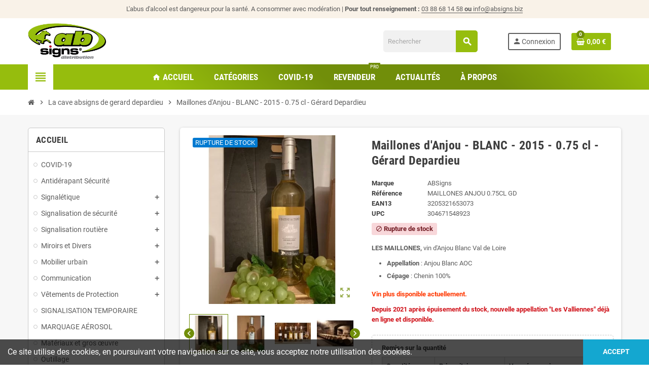

--- FILE ---
content_type: text/html; charset=utf-8
request_url: https://shop.absigns.biz/la-cave-absigns-de-gerard-depardieu/68-maillones-d-anjou-blanc-2015-075-cl-gerard-depardieu-3205321653073.html
body_size: 26802
content:
<!doctype html>
<html lang="fr">
  <head>
    
      
  <meta charset="utf-8">
  <meta name="theme-color" content="#f9f2e8">


  <meta http-equiv="x-ua-compatible" content="ie=edge">



  <link rel="canonical" href="https://shop.absigns.biz/la-cave-absigns-de-gerard-depardieu/68-maillones-d-anjou-blanc-2015-075-cl-gerard-depardieu-3205321653073.html">

  <title>Maillones d&#039;Anjou - BLANC - 2015 - 0.75 cl - Gérard Depardieu - Absigns SAS</title>
  <meta name="description" content="LES MAILLONES, vin d&#039;Anjou Blanc Val de Loire

Appellation : Anjou Blanc AOC
Cépage : Chenin 100%

Vin plus disponible actuellement.
Depuis 2021 après épuisement du stock, nouvelle appellation &quot;Les Valliennes&quot; déjà en ligne et disponible. ">
  <meta name="keywords" content="">
        <link rel="canonical" href="https://shop.absigns.biz/la-cave-absigns-de-gerard-depardieu/68-maillones-d-anjou-blanc-2015-075-cl-gerard-depardieu-3205321653073.html">
    
                



  <meta name="viewport" content="width=device-width, initial-scale=1, shrink-to-fit=no">



  <link rel="icon" type="image/vnd.microsoft.icon" href="https://shop.absigns.biz/img/favicon.ico?1591177519">
  <link rel="shortcut icon" type="image/x-icon" href="https://shop.absigns.biz/img/favicon.ico?1591177519">



    <link rel="stylesheet" href="https://shop.absigns.biz/themes/ZOneTheme/assets/cache/theme-43e1c4197.css" type="text/css" media="all">




    <script type="text/javascript">
        var prestashop = {"cart":{"products":[],"totals":{"total":{"type":"total","label":"Total","amount":0,"value":"0,00\u00a0\u20ac"},"total_including_tax":{"type":"total","label":"Total TTC","amount":0,"value":"0,00\u00a0\u20ac"},"total_excluding_tax":{"type":"total","label":"Total HT :","amount":0,"value":"0,00\u00a0\u20ac"}},"subtotals":{"products":{"type":"products","label":"Sous-total","amount":0,"value":"0,00\u00a0\u20ac"},"discounts":null,"shipping":{"type":"shipping","label":"Livraison","amount":0,"value":""},"tax":{"type":"tax","label":"Taxes","amount":0,"value":"0,00\u00a0\u20ac"}},"products_count":0,"summary_string":"0 articles","vouchers":{"allowed":1,"added":[]},"discounts":[],"minimalPurchase":0,"minimalPurchaseRequired":""},"currency":{"id":1,"name":"Euro","iso_code":"EUR","iso_code_num":"978","sign":"\u20ac"},"customer":{"lastname":null,"firstname":null,"email":null,"birthday":null,"newsletter":null,"newsletter_date_add":null,"optin":null,"website":null,"company":null,"siret":null,"ape":null,"is_logged":false,"gender":{"type":null,"name":null},"addresses":[]},"language":{"name":"Fran\u00e7ais (French)","iso_code":"fr","locale":"fr-FR","language_code":"fr","is_rtl":"0","date_format_lite":"d\/m\/Y","date_format_full":"d\/m\/Y H:i:s","id":1},"page":{"title":"","canonical":"https:\/\/shop.absigns.biz\/la-cave-absigns-de-gerard-depardieu\/68-maillones-d-anjou-blanc-2015-075-cl-gerard-depardieu-3205321653073.html","meta":{"title":"Maillones d'Anjou - BLANC - 2015 - 0.75 cl - G\u00e9rard Depardieu","description":"LES MAILLONES, vin d'Anjou Blanc Val de Loire\n\nAppellation : Anjou Blanc AOC\nC\u00e9page : Chenin 100%\n\nVin plus disponible actuellement.\nDepuis 2021 apr\u00e8s \u00e9puisement du stock, nouvelle appellation \"Les Valliennes\" d\u00e9j\u00e0 en ligne et disponible.\u00a0","keywords":"","robots":"index"},"page_name":"product","body_classes":{"lang-fr":true,"lang-rtl":false,"country-FR":true,"currency-EUR":true,"layout-left-column":true,"page-product":true,"tax-display-enabled":true,"product-id-68":true,"product-Maillones d'Anjou - BLANC - 2015 - 0.75 cl - G\u00e9rard Depardieu":true,"product-id-category-93":true,"product-id-manufacturer-1":true,"product-id-supplier-0":true,"product-available-for-order":true},"admin_notifications":[]},"shop":{"name":"Absigns SAS","logo":"https:\/\/shop.absigns.biz\/img\/absigns-logo-1591177439.jpg","stores_icon":"https:\/\/shop.absigns.biz\/img\/logo_stores.png","favicon":"https:\/\/shop.absigns.biz\/img\/favicon.ico"},"urls":{"base_url":"https:\/\/shop.absigns.biz\/","current_url":"https:\/\/shop.absigns.biz\/la-cave-absigns-de-gerard-depardieu\/68-maillones-d-anjou-blanc-2015-075-cl-gerard-depardieu-3205321653073.html","shop_domain_url":"https:\/\/shop.absigns.biz","img_ps_url":"https:\/\/shop.absigns.biz\/img\/","img_cat_url":"https:\/\/shop.absigns.biz\/img\/c\/","img_lang_url":"https:\/\/shop.absigns.biz\/img\/l\/","img_prod_url":"https:\/\/shop.absigns.biz\/img\/p\/","img_manu_url":"https:\/\/shop.absigns.biz\/img\/m\/","img_sup_url":"https:\/\/shop.absigns.biz\/img\/su\/","img_ship_url":"https:\/\/shop.absigns.biz\/img\/s\/","img_store_url":"https:\/\/shop.absigns.biz\/img\/st\/","img_col_url":"https:\/\/shop.absigns.biz\/img\/co\/","img_url":"https:\/\/shop.absigns.biz\/themes\/ZOneTheme\/assets\/img\/","css_url":"https:\/\/shop.absigns.biz\/themes\/ZOneTheme\/assets\/css\/","js_url":"https:\/\/shop.absigns.biz\/themes\/ZOneTheme\/assets\/js\/","pic_url":"https:\/\/shop.absigns.biz\/upload\/","pages":{"address":"https:\/\/shop.absigns.biz\/adresse","addresses":"https:\/\/shop.absigns.biz\/adresses","authentication":"https:\/\/shop.absigns.biz\/connexion","cart":"https:\/\/shop.absigns.biz\/panier","category":"https:\/\/shop.absigns.biz\/index.php?controller=category","cms":"https:\/\/shop.absigns.biz\/index.php?controller=cms","contact":"https:\/\/shop.absigns.biz\/nous-contacter","discount":"https:\/\/shop.absigns.biz\/reduction","guest_tracking":"https:\/\/shop.absigns.biz\/suivi-commande-invite","history":"https:\/\/shop.absigns.biz\/historique-commandes","identity":"https:\/\/shop.absigns.biz\/identite","index":"https:\/\/shop.absigns.biz\/","my_account":"https:\/\/shop.absigns.biz\/mon-compte","order_confirmation":"https:\/\/shop.absigns.biz\/confirmation-commande","order_detail":"https:\/\/shop.absigns.biz\/index.php?controller=order-detail","order_follow":"https:\/\/shop.absigns.biz\/suivi-commande","order":"https:\/\/shop.absigns.biz\/commande","order_return":"https:\/\/shop.absigns.biz\/index.php?controller=order-return","order_slip":"https:\/\/shop.absigns.biz\/avoirs","pagenotfound":"https:\/\/shop.absigns.biz\/page-introuvable","password":"https:\/\/shop.absigns.biz\/recuperation-mot-de-passe","pdf_invoice":"https:\/\/shop.absigns.biz\/index.php?controller=pdf-invoice","pdf_order_return":"https:\/\/shop.absigns.biz\/index.php?controller=pdf-order-return","pdf_order_slip":"https:\/\/shop.absigns.biz\/index.php?controller=pdf-order-slip","prices_drop":"https:\/\/shop.absigns.biz\/promotions","product":"https:\/\/shop.absigns.biz\/index.php?controller=product","search":"https:\/\/shop.absigns.biz\/recherche","sitemap":"https:\/\/shop.absigns.biz\/plan du site","stores":"https:\/\/shop.absigns.biz\/magasins","supplier":"https:\/\/shop.absigns.biz\/fournisseur","register":"https:\/\/shop.absigns.biz\/connexion?create_account=1","order_login":"https:\/\/shop.absigns.biz\/commande?login=1"},"alternative_langs":[],"theme_assets":"\/themes\/ZOneTheme\/assets\/","actions":{"logout":"https:\/\/shop.absigns.biz\/?mylogout="},"no_picture_image":{"bySize":{"cart_default":{"url":"https:\/\/shop.absigns.biz\/img\/p\/fr-default-cart_default.jpg","width":90,"height":90},"small_default":{"url":"https:\/\/shop.absigns.biz\/img\/p\/fr-default-small_default.jpg","width":90,"height":90},"home_default":{"url":"https:\/\/shop.absigns.biz\/img\/p\/fr-default-home_default.jpg","width":278,"height":278},"medium_default":{"url":"https:\/\/shop.absigns.biz\/img\/p\/fr-default-medium_default.jpg","width":455,"height":455},"large_default":{"url":"https:\/\/shop.absigns.biz\/img\/p\/fr-default-large_default.jpg","width":800,"height":800}},"small":{"url":"https:\/\/shop.absigns.biz\/img\/p\/fr-default-cart_default.jpg","width":90,"height":90},"medium":{"url":"https:\/\/shop.absigns.biz\/img\/p\/fr-default-home_default.jpg","width":278,"height":278},"large":{"url":"https:\/\/shop.absigns.biz\/img\/p\/fr-default-large_default.jpg","width":800,"height":800},"legend":""}},"configuration":{"display_taxes_label":true,"display_prices_tax_incl":false,"is_catalog":false,"show_prices":true,"opt_in":{"partner":true},"quantity_discount":{"type":"price","label":"Prix unitaire"},"voucher_enabled":1,"return_enabled":0},"field_required":[],"breadcrumb":{"links":[{"title":"Accueil","url":"https:\/\/shop.absigns.biz\/"},{"title":"La cave absigns de gerard depardieu","url":"https:\/\/shop.absigns.biz\/93-la-cave-absigns-de-gerard-depardieu"},{"title":"Maillones d'Anjou - BLANC - 2015 - 0.75 cl - G\u00e9rard Depardieu","url":"https:\/\/shop.absigns.biz\/la-cave-absigns-de-gerard-depardieu\/68-maillones-d-anjou-blanc-2015-075-cl-gerard-depardieu-3205321653073.html"}],"count":3},"link":{"protocol_link":"https:\/\/","protocol_content":"https:\/\/"},"time":1768455565,"static_token":"99a4500ce6e61db8cf8d429254ae63f5","token":"39d91161be242fd0c92bc823c6c0723f","debug":false};
        var psemailsubscription_subscription = "https:\/\/shop.absigns.biz\/module\/ps_emailsubscription\/subscription";
        var varCustomActionAddToCart = 1;
        var varCustomActionAddVoucher = 1;
        var varGetFinalDateController = "https:\/\/shop.absigns.biz\/module\/zonethememanager\/getFinalDate";
        var varGetFinalDateMiniatureController = "https:\/\/shop.absigns.biz\/module\/zonethememanager\/getFinalDateMiniature";
        var varMobileStickyMenu = 0;
        var varPSAjaxCart = 1;
        var varPageProgressBar = 0;
        var varProductCommentGradeController = "https:\/\/shop.absigns.biz\/module\/zonethememanager\/CommentGrade";
        var varProductPendingRefreshIcon = 1;
        var varSidebarCart = 1;
        var varStickyMenu = 1;
      </script>





  <script>
    var an_opc_ulr = decodeURIComponent("https%3A%2F%2Fshop.absigns.biz%2Fmodule%2Fan_productfields%2Fopc");
    var an_new = true;
    var an_pf_text_counter = false;
    var an_pf_dynamic_price = true;
    var an_pf_js_position = ".product-add-to-cart";
    var an_pf_js_price = "";
    var an_pf_js_position_type = "before";
    var an_date_format = "dd/mm/yy";

    if (!an_pf_js_position) {
        an_pf_js_position = '.product-add-to-cart';
    }
</script>
<script>
    function defer(method) {
        if (
            document.querySelector(an_pf_js_position) != null
            && document.querySelector('#an_productfields') != null
            && document.querySelector('#an_productfields').hasChildNodes()
        ) {
            setTimeout(function() { method();}, 1);
        } else {
            setTimeout(function() { defer(method); }, 1);
        }
    }
    function rdy(){
        defer(function () {
            switch (an_pf_js_position_type) {
                case 'after':
                    document.querySelector(an_pf_js_position).after(document.querySelector('#an_productfields'));
                    break;
                case 'prepend':
                    document.querySelector(an_pf_js_position).prepend(document.querySelector('#an_productfields'));
                    break;
                case 'append':
                    document.querySelector(an_pf_js_position).append(document.querySelector('#an_productfields'));
                    break;
                default:
                    document.querySelector(an_pf_js_position).before(document.querySelector('#an_productfields'));
            }
        });
    }
    document.addEventListener("DOMContentLoaded", rdy);

    function deferjq(method) {
        if (
            typeof $ !== 'undefined'
        ) {
            setTimeout(function() { method();}, 1);
        } else {
            setTimeout(function() { deferjq(method); }, 1);
        }
    }
    function rdyjq(){
        deferjq(function () {
            $(document).ajaxComplete(function (event, xhr, settings) {
                if (
                    typeof xhr.responseJSON != 'undefined'
                    && typeof xhr.responseJSON.quickview_html != 'undefined'
                    && xhr.responseJSON.quickview_html != null
                    && xhr.responseJSON.quickview_html.indexOf('id="an_productfields"') != -1
                ) {
                    switch (an_pf_js_position_type) {
                        case 'after':
                            document.querySelector(an_pf_js_position).after(document.querySelector('#an_productfields'));
                            break;
                        case 'prepend':
                            document.querySelector(an_pf_js_position).prepend(document.querySelector('#an_productfields'));
                            break;
                        case 'append':
                            document.querySelector(an_pf_js_position).append(document.querySelector('#an_productfields'));
                            break;
                        default:
                            document.querySelector(an_pf_js_position).before(document.querySelector('#an_productfields'));
                    }
                }
            });
        })
    }
    document.addEventListener("DOMContentLoaded", rdyjq);
</script>
<style type="text/css">a, .btn-outline-primary, .btn-outline-primary.disabled, .btn-outline-primary:disabled, .btn-link, .page-link, .text-primary, .products-selection .total-products p, .products-selection .products-sort-order .product-display .display-select .selected, #header .left-nav-trigger .left-nav-icon, #footer .footer-about-us .fa, #footer .footer-about-us .material-icons, .feature .material-icons, .feature .fa, .feature2 a:hover {color: #96BD0D} .btn-primary, .btn-primary.disabled, .btn-primary:disabled, .btn-outline-primary:hover, .btn-outline-primary:not(:disabled):not(.disabled):active, .btn-outline-primary:not(:disabled):not(.disabled).active, .show > .btn-outline-primary.dropdown-toggle, .nav-pills .nav-link.active, .nav-pills .show > .nav-link, .page-item.active .page-link, .badge-primary, .progress-bar, .list-group-item.active, .bg-primary, .btn.btn-primary, .btn.btn-primary.disabled, .btn.btn-primary:disabled, .group-span-filestyle .btn-default, .group-span-filestyle .bootstrap-touchspin .btn-touchspin, .bootstrap-touchspin .group-span-filestyle .btn-touchspin, .pagination .page-list .current a, .add-to-cart, .add-to-cart.disabled, .add-to-cart:disabled, .sidebar-currency .currency-list .current .dropdown-item, .sidebar-language .language-list .current .dropdown-item, .pace .pace-progress, .pace-bounce .pace-activity, #header .mobile-header-version .mobile-menu-icon, .banner3:hover, #product-comments-list-pagination ul li.active span {background-color: #96BD0D} .btn-primary, .btn-primary.disabled, .btn-primary:disabled, .btn-outline-primary, .btn-outline-primary:hover, .btn-outline-primary:not(:disabled):not(.disabled):active, .btn-outline-primary:not(:disabled):not(.disabled).active, .show > .btn-outline-primary.dropdown-toggle, .page-item.active .page-link, .list-group-item.active, .border-primary, .product-combinations .combination-item.active .switch-cbnt, .product-swatches .swatches-list > li.selected > span, .pace .pace-activity {border-color: #96BD0D} .btn-primary:hover, .btn.btn-primary:hover, .btn-primary:not(:disabled):not(.disabled):active, .btn-primary:not(:disabled):not(.disabled).active, .btn.btn-primary:not(:disabled):not(.disabled):active, .btn.btn-primary:not(:disabled):not(.disabled).active, .add-to-cart:hover, .add-to-cart:not(:disabled):not(.disabled):active, .add-to-cart:not(:disabled):not(.disabled).active {background-color: #708d0a} a:hover, .btn-link:hover, .page-link:hover, .btn-teriary:hover, .btn.btn-teriary:hover, .ui-autocomplete.ui-menu .ui-menu-item .ui-state-focus, .ui-autocomplete.ui-menu .ui-menu-item .ui-state-hover, .dropdown .expand-more:hover, .dropdown a.expand-more:hover, .dropdown-item:hover, .dropdown-item:focus, .checkout-step-order .step-part .edit, .checkout-step-order .step-part.current .part-icon, .checkout-step-order .step-part.current.reachable.complete .part-icon, .page-my-account #content .links a:hover, .active-filters .filter-block .material-icons, .product-price, .price-total, .product-name a:hover, a.product-name:hover, .product-list .product-miniature .grid-hover-btn a, .main-product-details .product-cover .layer .zoom-in, #product-modal .arrows, .cart-items-review .product-line-grid .product-prices .qty, .st-menu-close:hover, .aone-slideshow .nivoSlider .nivo-directionNav .nivo-prevNav, .aone-slideshow .nivoSlider .nivo-directionNav .nivo-nextNav, #header .left-nav-trigger .left-nav-icon:hover, .feature a:hover, .feature2 .material-icons, .feature2 .fa, .icon-link:hover {color: #718E0A} .custom-checkbox input[type="checkbox"]:hover + .check-shape, .custom-radio input[type="radio"]:hover + .check-shape, .custom-checkbox input[type="checkbox"]:checked + .check-shape, .custom-radio input[type="radio"]:checked + .check-shape, .custom-checkbox .check-shape.color .check-circle, .custom-radio .check-shape.color .check-circle, .category-tree > ul > li > a:hover:before, .main-product-details .product-images li.thumb-container .thumb.selected, .product-swatches .swatches-list > li.selected > span.color .check-circle, #product-modal .product-images img.selected, .anav-top .acategory-content .category-subs li a:hover:before, .aone-slideshow .nivoSlider .nivo-controlNav a.active, .banner2 a:before {border-color: #718E0A} .custom-checkbox input[type="checkbox"]:checked + .check-shape, .custom-radio input[type="radio"]:checked + .check-shape, .modal .modal-header .close:hover, .category-tree > ul > li > a:hover:before, .discount-percentage, .discount-amount, .product-flags .product-flag.discount span, .product-flags .product-flag.on-sale span, .add-to-cart.added:after, .main-product-details .scroll-box-arrows .left, .main-product-details .scroll-box-arrows .right, .cart-preview .cart-header .cart-products-count, .slick-prev, .slick-next, .slick-dots li button, .anav-top .amenu-link > sup, .anav-top .acategory-content .category-subs li a:hover:before, .aone-slideshow .nivoSlider .nivo-controlNav a, .aone-popupnewsletter button.close, #header .sticky-icon-cart .cart-products-count, #scrollTopButton .scroll-button, .typoImageSlider .scrollArrows .left, .typoImageSlider .scrollArrows .right {background-color: #718E0A} </style>

<style type="text/css">#header .header-logo .logo {
  max-height: 73px;
}
#header .header-phone.js-header-phone-source {
    display: none;
}
.aone-slideshow .nivo-caption {
    background: hsla(0,0%,0%,.5) none repeat scroll 0 0;
}
.top {
    display: block ruby;
}
.block-social.md-bottom {
    display: none;
}
.zone-product-extra-fields .extra-field-type-modal .extra-title img {
    max-height: 100% !important;
    width: 100%;
}
.product-right-extra-field span {
    display: none;
}
.typo ol, .typo ul {
    margin-left: 15px;
}
.static-html.typo em {
    font-size: 10px;
}
.cms-id-5 h1 {
    text-align: center;
}
.bloc {
border: 1px solid #c7c7c7;
border-radius: 5px;
border-style: dashed;
padding: 25px;
}
.top10 {
margin-top: 10px;
}
.table-hover tbody tr.tableOK{
    color: #212529;
    background-color: rgba(0,0,0,.075);
}
.carrier-logo img {
    max-width: 65px !important;
}
.product-description.typo td {
    border: 1px solid #c7c7c7;
    border-style: dashed;
    padding: 10px;
}
.accessory-heading {
    display: none;
}
.multi-accessories {
    display: flex;
}
.accessorycheckbox.list-inline.no-print {
    border: 1px solid #c7c7c7;
    border-style: dashed;
    border-radius: 4px;
margin-bottom: 20px;
}
.ajax_block_product.first_item {
    border: none;
}
div.accessorycheckbox .price {
    color: #e77740;
    margin-top: 0px;
}
.priceWithoutTax {
    font-size: 25px;
}
.priceWithTax {
    font-size: 12px !important;
    font-style: italic;
}
#index .featured-products {
    display: none;
}</style>
<script type="text/javascript">
    var url_basic_ets = 'https://shop.absigns.biz/';
    var link_contact_ets = 'https://shop.absigns.biz/module/ets_cfultimate/contact';
    var ets_cfu_recaptcha_enabled = 0;
    var iso_code = 'fr';
                var hidden_referrence = 1;
    </script>
<script type="text/javascript">
	//<![CDATA[
		var dualPriceConfigData = JSON.parse('{\"show_on_home_page\":\"0\",\"show_in_product_detail\":\"1\",\"show_in_categories\":\"0\",\"show_in_add_to_cart_popup\":\"0\",\"show_in_asociative_products\":\"0\",\"customer_groups_group_1\":true,\"customer_groups_group_2\":true,\"customer_groups_group_3\":true,\"customer_groups_group_4\":true,\"languages_lang_1\":true,\"currencies_currency_1\":true,\"show_price_if\":\"0\",\"prices_to_show\":\"0\",\"tax_excl_first\":\"1\",\"size_ratio_between_prices\":\"1\",\"tax_incl_color\":\"#e77740\",\"tax_excl_color\":\"#718E0A\",\"show_tax_incl_label\":\"1\",\"tax_incl_label_name\":{\"1\":\"TTC\"},\"show_tax_excl_label\":\"1\",\"tax_excl_label_name\":{\"1\":\"HT\"},\"show_old_prices\":\"1\",\"old_prices_to_show\":\"0\",\"old_price_tax_excl_first\":\"1\",\"size_ratio_old_prices\":\"2\",\"old_prices_color\":\"rgb(241, 51, 64)\",\"show_line_through_old_prices\":\"1\",\"old_price_before_standard_price\":\"0\",\"show_advanced_settings\":\"1\",\"opened_tab\":\"places_of_display\",\"miniature_root_path\":\".product-miniature\",\"miniature_price_path\":\".price\",\"miniature_old_price_path\":\".regular-price\",\"detail_price_path\":\".product-prices-wrapper\",\"detail_quantity_path\":\"#quantity_wanted\",\"detail_parent_path\":\"#mainProduct\",\"quickview_parent_path\":\".modal\",\"summary_popup_parent_path\":\"#blockcart-modal.in\",\"summary_popup_product_path\":\"#blockcart-modal.in .product-name ~ p:not(:has(strong))\"}');
		var domElementPaths = JSON.parse('[{\"type\":\"text\",\"label\":\"Chemin parental de la vignette de produit\",\"name\":\"miniature_root_path\",\"class\":\"miniatureRootPath\",\"required\":false,\"lang\":false,\"init_value\":\".product-miniature\"},{\"type\":\"text\",\"label\":\"Chemin du prix du produit dans la vignette du produit\",\"name\":\"miniature_price_path\",\"class\":\"miniaturePricePath\",\"required\":false,\"lang\":false,\"init_value\":\".price\"},{\"type\":\"text\",\"label\":\"Chemin pour le prix r\\u00e9duit du produit dans la vignette du produit\",\"name\":\"miniature_old_price_path\",\"class\":\"miniatureOldPricePath\",\"required\":false,\"lang\":false,\"init_value\":\".regular-price\"},{\"type\":\"text\",\"label\":\"Chemin du prix du produit dans le d\\u00e9tail du produit\",\"name\":\"detail_price_path\",\"class\":\"detailPricePath\",\"required\":false,\"lang\":false,\"init_value\":\".product-prices\"},{\"type\":\"text\",\"label\":\"Chemin pour les champs de quantit\\u00e9 de produit dans les d\\u00e9tails du produit\",\"name\":\"detail_quantity_path\",\"class\":\"detailQuantityPath\",\"required\":false,\"lang\":false,\"init_value\":\"#quantity_wanted\"},{\"type\":\"text\",\"label\":\"Chemin parental des d\\u00e9tails du produit\",\"name\":\"detail_parent_path\",\"class\":\"detailParentPath\",\"required\":false,\"lang\":false,\"init_value\":\"#main\"},{\"type\":\"text\",\"label\":\"Chemin parental de la vue rapide d\\u00e9tails du produit\",\"name\":\"quickview_parent_path\",\"class\":\"quickviewParentPath\",\"required\":false,\"lang\":false,\"init_value\":\".modal\"},{\"type\":\"text\",\"label\":\"Chemin parental parental apr\\u00e8s l\'ajout du produit au panier\",\"name\":\"summary_popup_parent_path\",\"class\":\"summaryPopupParentPath\",\"required\":false,\"lang\":false,\"init_value\":\"#blockcart-modal.in\"},{\"type\":\"text\",\"label\":\"Le chemin d\'acc\\u00e8s pour le prix du produit dans le flash pop-up qui s\'affiche apr\\u00e8s l\'ajout du produit au panier\",\"name\":\"summary_popup_product_path\",\"class\":\"summaryPopupProductPath\",\"required\":false,\"lang\":false,\"init_value\":\"#blockcart-modal.in .product-name ~ p:not(:has(strong))\"}]');
		var productCombinationsControllerLink = 'https://shop.absigns.biz/module/dualpricedisplaypro/ProductCombinations';
		var baseDir = 'https://shop.absigns.biz/';
		var ltPs1740 = Boolean('');
	//]]>
</script>

<div id="dualDisplayProWrapperModel">
	<span class="dualDisplayPro productInModal">
		<span class="priceDisplay">
												<span style="color: #718E0A" class="priceWithoutTax"><span class="priceWrapper"></span> <span class="labelWrapper"> HT</span></span>
													<span style="color: #e77740" class="priceWithTax"><span class="priceWrapper"></span> <span class="labelWrapper"> TTC</span></span>
									</span>
	<span>
</div> 

<!-- MODULE Lineven Home Comments -->
	<style>
                    .lhcom_list_reviews .star_display_off, .star_display_off,
            .lhcom_list_reviews .star_display_on, .star_display_on,
            .lhcom_list_reviews .star_display_half, .star_display_half
            { float: left; width: 17px; height: 17px; overflow: hidden; margin-right: 1px;}
            .lhcom_list_reviews .star_display_off_by_16, .star_display_off_by_16,
            .lhcom_list_reviews .star_display_on_by_16, .star_display_on_by_16,
            .lhcom_list_reviews .star_display_half_by_16, .star_display_half_by_16
            { float: left; width: 17px; height: 17px; overflow: hidden; margin-right: 1px;}

            .lhcom_list_reviews .star_display_off_by_16,
            .star_display_off_by_16 { background: url(https://shop.absigns.biz/modules/homecomments/views/img/rating/stars16.png) no-repeat 0 0 }
            .lhcom_list_reviews .star_display_on_by_16,
            .star_display_on_by_16 { background: url(https://shop.absigns.biz/modules/homecomments/views/img/rating/stars16.png) no-repeat 0 -40px }
            .lhcom_list_reviews .star_display_half_by_16,
            .star_display_half_by_16 { background: url(https://shop.absigns.biz/modules/homecomments/views/img/rating/stars16.png) no-repeat 0 -60px }
                            .lhcom_list_reviews .star_display_off,
                    .star_display_off { background: url(https://shop.absigns.biz/modules/homecomments/views/img/rating/stars16.png) no-repeat 0 0 }
                .lhcom_list_reviews .star_display_on,
                    .star_display_on { background: url(https://shop.absigns.biz/modules/homecomments/views/img/rating/stars16.png) no-repeat 0 -40px }
                .lhcom_list_reviews .star_display_half,
                    .star_display_half { background: url(https://shop.absigns.biz/modules/homecomments/views/img/rating/stars16.png) no-repeat 0 -60px }
                .average_star_position { margin-left: 45px;}
                        #lhcom_post_review .review_form .rating .star-rating,
            #lhcom_post_review .review_form .rating .star-rating a { background: url(https://shop.absigns.biz/modules/homecomments/views/img/rating/stars16.png) no-repeat 0 0 }
            #lhcom_post_review .review_form .alternative_rating { background : url('https://shop.absigns.biz/modules/homecomments/views/img/rating/stars16.png') repeat-x 0 0; }
            #lhcom_post_review .review_form .alternative_rating input:checked + label,
            #lhcom_post_review .review_form .alternative_rating :hover input:checked:hover + label {
                background : url('https://shop.absigns.biz/modules/homecomments/views/img/rating/stars16.png') repeat-x 0 -40px; margin: 0; padding: 0;
            }
            #lhcom_post_review .review_form .alternative_rating:hover input:hover + label {
                background : url('https://shop.absigns.biz/modules/homecomments/views/img/rating/stars16.png') repeat-x 0 -20px; margin: 0; padding: 0;
            }
        
   </style>
		    <!-- MODULE Lineven Home Comments -->
	<script type="text/javascript">
				var lineven_hcom = {"id":"100","name":"homecomments","is_debug_mode":0,"is_test_mode":0,"ajax":{"id_guest":0,"id_customer":0,"customer_token":"da39a3ee5e6b4b0d3255bfef95601890afd80709","guest_token":"4391506d6d2ca8dfa640ef2848f0701850f34a3f"},"urls":{"service_dispatcher_url":"https:\/\/shop.absigns.biz\/module\/homecomments\/servicedispatcher","service_dispatcher_ssl_url":"https:\/\/shop.absigns.biz\/module\/homecomments\/servicedispatcher","short_url":"modules\/homecomments\/","base_url":"\/modules\/homecomments\/","css_url":"\/modules\/homecomments\/views\/css\/","cart_url":"https:\/\/shop.absigns.biz\/panier?action=show","order_url":"https:\/\/shop.absigns.biz\/commande"}};
			</script>




    
  <meta property="og:type" content="product">
  <meta property="og:url" content="https://shop.absigns.biz/la-cave-absigns-de-gerard-depardieu/68-maillones-d-anjou-blanc-2015-075-cl-gerard-depardieu-3205321653073.html">
  <meta property="og:title" content="Maillones d&#039;Anjou - BLANC - 2015 - 0.75 cl - Gérard Depardieu">
  <meta property="og:site_name" content="Absigns SAS">
  <meta property="og:description" content="LES MAILLONES, vin d&#039;Anjou Blanc Val de Loire

Appellation : Anjou Blanc AOC
Cépage : Chenin 100%

Vin plus disponible actuellement.
Depuis 2021 après épuisement du stock, nouvelle appellation &quot;Les Valliennes&quot; déjà en ligne et disponible. ">
  <meta property="og:image" content="https://shop.absigns.biz/366-large_default/maillones-d-anjou-blanc-2015-075-cl-gerard-depardieu.jpg">
      <meta property="product:pretax_price:amount" content="0">
    <meta property="product:pretax_price:currency" content="EUR">
    <meta property="product:price:amount" content="0">
    <meta property="product:price:currency" content="EUR">
        <meta property="product:weight:value" content="1.500000">
    <meta property="product:weight:units" content="kg">
  
  </head>

  <body id="product" class="lang-fr country-fr currency-eur layout-left-column page-product tax-display-enabled product-id-68 product-maillones-d-anjou-blanc-2015-0-75-cl-gerard-depardieu product-id-category-93 product-id-manufacturer-1 product-id-supplier-0 product-available-for-order  st-wrapper">

    
      
    

    
        <div class="st-menu st-effect-left">
    <div class="st-menu-close d-flex" data-close-st-menu><i class="material-icons">close</i></div>
    <div class="st-menu-title h4">
      Menu
    </div>

          <div class="js-sidebar-category-tree sidebar-menu" data-categorytree-controller="https://shop.absigns.biz/module/zonethememanager/categoryTree">
  <div class="waiting-load-categories"></div>
</div>

    
    <div id="js-header-phone-sidebar" class="sidebar-header-phone js-hidden"></div>
    <div id="js-account-sidebar" class="sidebar-account text-center user-info js-hidden"></div>
    <div id="js-language-sidebar" class="sidebar-language js-hidden"></div>
    <div id="js-left-currency-sidebar" class="sidebar-currency js-hidden"></div>
  </div>
    

    <main id="page" class="st-pusher ">

      
              

      <header id="header">
        
          
  <!-- desktop header -->
  <div class="desktop-header-version">
    
      <div class="header-banner clearfix">
        <div class="header-event-banner" >
  <div class="container">
    <div class="header-event-banner-wrapper">
      <p>L'abus d'alcool est dangereux pour la santé. A consommer avec modération | <strong>Pour tout renseignement : </strong> <a href="tel:0388681458">03 88 68 14 58<strong> ou </strong></a><a href="mailto:info@absigns.biz">info@absigns.biz</a><a href="tel:0388681458"></a></p>
    </div>
  </div>
</div>


      </div>
    

    
      <div class="header-nav clearfix">
        <div class="container">
          <div class="header-nav-wrapper d-flex align-items-center justify-content-between">
            <div class="left-nav d-flex">
              <div class="header-phone js-header-phone-source">
	<ul>
<li><a href="/content/4-a-propos"><i class="fa fa-id-card-o"></i> À propos de nous</a></li>
<li><a href="/content/2-mentions-legales"><i class="fa fa-gavel"></i> Mentions légales</a></li>
<li><a href="/content/6-politique-de-confidentialite"><i class="fa fa-user-secret"></i> Politique de confidentialité</a></li>
<li><a href="/content/3-conditions-generales-de-vente"><i class="fa fa-compress"></i> Conditions générales de vente</a></li>
<li><a href="/content/1-livraison"><i class="fa fa-car"></i> Conditions de livraison</a></li>
<li><a href="/nous-contacter"><i class="fa fa-envelope-o"></i> Contactez-nous</a></li>
</ul>
</div>

            </div>
            <div class="right-nav d-flex">
              <div id="_desktop_proaccount">
    <div class="header_proaccount">
                    <a href="https://shop.absigns.biz/compte-professionnel" rel="nofollow"
               title="Compte pro">
                <i class="material-icons">&#xE2C9;</i>
                <span class="hidden-sm-down">Compte pro</span>
            </a>
            </div>
</div><!-- Module Presta Blog -->
<div id="_prestablog_index">
	<div>
		<a title="Blog" href="https://shop.absigns.biz/actualites">
			Blog
		</a>
	</div>
</div>
<!-- /Module Presta Blog -->

            </div>
          </div>
        </div>
      </div>
    

    
      <div class="main-header clearfix">
        <div class="container">
          <div class="header-wrapper d-flex align-items-center">

            
              <div class="header-logo">
                <a href="https://shop.absigns.biz/" title="Absigns SAS">
                                      <img class="logo" src="https://shop.absigns.biz/img/absigns-logo-1591177439.jpg" alt="Absigns SAS" width="289" height="136">
                                  </a>
              </div>
            

            
              <div class="header-right">
                <div class="display-top align-items-center d-flex flex-md-wrap flex-lg-nowrap justify-content-end">
                  <!-- Block search module TOP -->
<div class="searchbar-wrapper">
  <div id="search_widget" class="js-search-source" data-search-controller-url="//shop.absigns.biz/recherche">
    <div class="search-widget ui-front">
      <form method="get" action="//shop.absigns.biz/recherche">
        <input type="hidden" name="controller" value="search">
        <input class="form-control" type="text" name="s" value="" placeholder="Rechercher" aria-label="Rechercher">
        <button type="submit" class="btn-primary">
          <i class="material-icons search">search</i>
        </button>
      </form>
    </div>
  </div>
</div>
<!-- /Block search module TOP -->
<div class="customer-signin-module">
  <div class="user-info">
          <div class="js-account-source">
        <ul>
          <li>
            <div class="account-link">
              <a
                href="https://shop.absigns.biz/mon-compte"
                title="Identifiez-vous"
                rel="nofollow"
              >
                <i class="material-icons">person</i><span>Connexion</span>
              </a>
            </div>
          </li>
        </ul>
      </div>
      </div>
</div><div class="shopping-cart-module">
  <div class="blockcart cart-preview" data-refresh-url="//shop.absigns.biz/module/ps_shoppingcart/ajax" data-sidebar-cart-trigger>
    <ul class="cart-header">
      <li data-header-cart-source>
        <a rel="nofollow" href="//shop.absigns.biz/panier?action=show" class="cart-link btn-primary">
          <span class="cart-design"><i class="fa fa-shopping-basket" aria-hidden="true"></i><span class="cart-products-count">0</span></span>
          <span class="cart-total-value">0,00 €</span>
        </a>
      </li>
    </ul>

          <div class="cart-dropdown" data-shopping-cart-source>
  <div class="cart-dropdown-wrapper">
    <div class="cart-title h4">Panier</div>
          <div class="no-items">
        Il n'y a plus d'articles dans votre panier
      </div>
      </div>
  <div class="js-cart-update-quantity page-loading-overlay cart-overview-loading">
    <div class="page-loading-backdrop d-flex align-items-center justify-content-center">
      <span class="uil-spin-css"><span><span></span></span><span><span></span></span><span><span></span></span><span><span></span></span><span><span></span></span><span><span></span></span><span><span></span></span><span><span></span></span></span>
    </div>
  </div>
</div>
      </div>
</div>
 
<!-- Module Presta Blog -->

<div id="prestablog_displayslider">


</div>

<!-- Module Presta Blog -->

                </div>
              </div>
            

          </div>
        </div>
      </div>
    

    
      <div class="header-bottom clearfix">
        <div class="header-main-menu" id="header-main-menu" data-sticky-menu>
          <div class="container">
            <div class="header-main-menu-wrapper">
                              <div class="left-nav-trigger" data-left-nav-trigger>
                  <div class="left-nav-icon d-flex align-items-center justify-content-center">
                    <i class="material-icons">view_headline</i>
                  </div>
                </div>
                              <div id="amegamenu" class="d-none d-md-block ">
    <ul class="anav-top js-ajax-mega-menu" data-ajax-dropdown-controller="https://shop.absigns.biz/module/zonemegamenu/menuDropdownContent">
              <li class="amenu-item mm1  ">
          <a href="/" class="amenu-link" >                        <span><i class="material-icons">home</i> Accueil</span>
                      </a>
                  </li>
              <li class="amenu-item mm3 plex ">
          <a href="#" class="amenu-link" >                        <span>Catégories</span>
                      </a>
                      <div class="adropdown adrd5">
              <div class="js-dropdown-content" data-menu-id="3"></div>
            </div>
                  </li>
              <li class="amenu-item mm2  ">
          <a href="/89-covid-19" class="amenu-link" >                        <span>COVID-19</span>
                      </a>
                  </li>
              <li class="amenu-item mm9  ">
          <a href="/content/8-compte-revendeur" class="amenu-link" >                        <span>Revendeur</span>
            <sup >Pro</sup>          </a>
                  </li>
              <li class="amenu-item mm6  ">
          <a href="/actualites" class="amenu-link" >                        <span>Actualités</span>
                      </a>
                  </li>
              <li class="amenu-item mm8 plex ">
          <a href="#" class="amenu-link" >                        <span>À propos</span>
                      </a>
                      <div class="adropdown adrd1">
              <div class="js-dropdown-content" data-menu-id="8"></div>
            </div>
                  </li>
          </ul>
  </div>

              <div class="sticky-icon-cart" data-sticky-cart data-sidebar-cart-trigger></div>
            </div>
          </div>
        </div>
      </div>
    
  </div>



        
      </header>

      <section id="wrapper">

        
          
<nav class="breadcrumb-wrapper ">
  <div class="container">
    <ol class="breadcrumb" data-depth="3" itemscope itemtype="http://schema.org/BreadcrumbList">
              
                      <li class="breadcrumb-item" itemprop="itemListElement" itemscope itemtype="http://schema.org/ListItem">
                            <a itemprop="item" href="https://shop.absigns.biz/">
                                  <i class="fa fa-home home" aria-hidden="true"></i>
                                  <span itemprop="name">Accueil</span>
              </a>
              <meta itemprop="position" content="1">
            </li>
                  
              
                      <li class="breadcrumb-item" itemprop="itemListElement" itemscope itemtype="http://schema.org/ListItem">
                              <span class="separator material-icons">chevron_right</span>
                            <a itemprop="item" href="https://shop.absigns.biz/93-la-cave-absigns-de-gerard-depardieu">
                                  <span itemprop="name">La cave absigns de gerard depardieu</span>
              </a>
              <meta itemprop="position" content="2">
            </li>
                  
              
                      <li class="breadcrumb-item" itemprop="itemListElement" itemscope itemtype="http://schema.org/ListItem">
                              <span class="separator material-icons">chevron_right</span>
                            <a itemprop="item" href="https://shop.absigns.biz/la-cave-absigns-de-gerard-depardieu/68-maillones-d-anjou-blanc-2015-075-cl-gerard-depardieu-3205321653073.html">
                                  <span itemprop="name">Maillones d&#039;Anjou - BLANC - 2015 - 0.75 cl - Gérard Depardieu</span>
              </a>
              <meta itemprop="position" content="3">
            </li>
                  
          </ol>
  </div>
</nav>
        

        
          
<aside id="notifications">
  <div class="container">
    
    
    
      </div>
</aside>
        

        

        

        
          <div class="main-content">
            <div class="container">
              <div class="row ">

                
                  <div id="left-column" class="sidebar-column col-12 col-md-4 col-lg-3">
                    <div class="column-wrapper">
                      

<div class="left-categories column-block md-bottom">
  <p class="column-title">Accueil</p>
  <div class="category-tree js-category-tree">
    
  <ul><li data-depth="0"><a href="https://shop.absigns.biz/89-covid-19" title="COVID-19" data-category-id="89"><span>COVID-19</span></a></li><li data-depth="0"><a href="https://shop.absigns.biz/13-antiderapant-securite" title="Antidérapant Sécurité" data-category-id="13"><span>Antidérapant Sécurité</span></a></li><li data-depth="0"><a href="https://shop.absigns.biz/3-signaletique" title="Signalétique" data-category-id="3"><span>Signalétique</span></a><div class="collapse-icons" data-toggle="collapse" data-target="#exCollapsingNavbar3"><i class="material-icons add"></i><i class="material-icons remove"></i></div><div class="category-sub-menu collapse" id="exCollapsingNavbar3">
  <ul><li data-depth="1"><a href="https://shop.absigns.biz/4-signaletique-interieure" title="Signalétique intérieure" data-category-id="4"><span>Signalétique intérieure</span></a></li><li data-depth="1"><a href="https://shop.absigns.biz/5-signaletique-interieure-et-exterieure" title="Signalétique intérieure et extérieure" data-category-id="5"><span>Signalétique intérieure et extérieure</span></a></li><li data-depth="1"><a href="https://shop.absigns.biz/15-signaletique-exterieure-et-de-jalonnement" title="Signalétique extérieure et de jalonnement" data-category-id="15"><span>Signalétique extérieure et de jalonnement</span></a></li><li data-depth="1"><a href="https://shop.absigns.biz/16-signaletique-exterieure" title="Signalétique extérieure" data-category-id="16"><span>Signalétique extérieure</span></a></li><li data-depth="1"><a href="https://shop.absigns.biz/17-techniques-de-marquages" title="Techniques de marquages" data-category-id="17"><span>Techniques de marquages</span></a></li><li data-depth="1"><a href="https://shop.absigns.biz/18-balisage-pour-vehicules" title="Balisage pour véhicules" data-category-id="18"><span>Balisage pour véhicules</span></a></li></ul></div></li><li data-depth="0"><a href="https://shop.absigns.biz/6-signalisation-de-securite" title="Signalisation de sécurité" data-category-id="6"><span>Signalisation de sécurité</span></a><div class="collapse-icons" data-toggle="collapse" data-target="#exCollapsingNavbar6"><i class="material-icons add"></i><i class="material-icons remove"></i></div><div class="category-sub-menu collapse" id="exCollapsingNavbar6">
  <ul><li data-depth="1"><a href="https://shop.absigns.biz/8-panneaux-consignes-de-securite" title="Panneaux consignes de sécurité" data-category-id="8"><span>Panneaux consignes de sécurité</span></a></li><li data-depth="1"><a href="https://shop.absigns.biz/19-panneaux-plan" title="Panneaux plan" data-category-id="19"><span>Panneaux plan</span></a></li><li data-depth="1"><a href="https://shop.absigns.biz/20-panneaux-d-evacuation" title="Panneaux d&#039;évacuation" data-category-id="20"><span>Panneaux d&#039;évacuation</span></a></li><li data-depth="1"><a href="https://shop.absigns.biz/21-panneaux-point-de-rassemblement" title="Panneaux point de rassemblement" data-category-id="21"><span>Panneaux point de rassemblement</span></a></li><li data-depth="1"><a href="https://shop.absigns.biz/22-panneaux-de-secours" title="Panneaux de secours" data-category-id="22"><span>Panneaux de secours</span></a></li><li data-depth="1"><a href="https://shop.absigns.biz/23-autres-dispositifs-de-secours" title="Autres dispositifs de secours" data-category-id="23"><span>Autres dispositifs de secours</span></a></li><li data-depth="1"><a href="https://shop.absigns.biz/24-panneaux-d-obligation" title="Panneaux d&#039;obligation" data-category-id="24"><span>Panneaux d&#039;obligation</span></a></li><li data-depth="1"><a href="https://shop.absigns.biz/25-panneaux-de-danger" title="Panneaux de danger" data-category-id="25"><span>Panneaux de danger</span></a></li><li data-depth="1"><a href="https://shop.absigns.biz/26-panneaux-de-produits-dangereux" title="Panneaux de produits dangereux" data-category-id="26"><span>Panneaux de produits dangereux</span></a></li><li data-depth="1"><a href="https://shop.absigns.biz/27-panneaux-tabac" title="Panneaux tabac" data-category-id="27"><span>Panneaux tabac</span></a></li><li data-depth="1"><a href="https://shop.absigns.biz/28-panneaux-militaire" title="Panneaux militaire" data-category-id="28"><span>Panneaux militaire</span></a></li><li data-depth="1"><a href="https://shop.absigns.biz/29-panneaux-environnement" title="Panneaux environnement" data-category-id="29"><span>Panneaux environnement</span></a></li><li data-depth="1"><a href="https://shop.absigns.biz/30-panneaux-de-dechetterie" title="Panneaux de déchetterie" data-category-id="30"><span>Panneaux de déchetterie</span></a></li><li data-depth="1"><a href="https://shop.absigns.biz/31-panneaux-de-transport" title="Panneaux de transport" data-category-id="31"><span>Panneaux de transport</span></a></li><li data-depth="1"><a href="https://shop.absigns.biz/32-panneaux-de-chantier" title="Panneaux de chantier" data-category-id="32"><span>Panneaux de chantier</span></a></li><li data-depth="1"><a href="https://shop.absigns.biz/33-panneaux-canins" title="Panneaux canins" data-category-id="33"><span>Panneaux canins</span></a></li><li data-depth="1"><a href="https://shop.absigns.biz/34-rouleaux-adhesifs" title="Rouleaux adhésifs" data-category-id="34"><span>Rouleaux adhésifs</span></a></li><li data-depth="1"><a href="https://shop.absigns.biz/35-magnetique" title="Magnétique" data-category-id="35"><span>Magnétique</span></a></li><li data-depth="1"><a href="https://shop.absigns.biz/36-panneaux-d-incendie" title="Panneaux d&#039;incendie" data-category-id="36"><span>Panneaux d&#039;incendie</span></a></li><li data-depth="1"><a href="https://shop.absigns.biz/37-panneaux-d-interdiction" title="Panneaux d&#039;interdiction" data-category-id="37"><span>Panneaux d&#039;interdiction</span></a></li><li data-depth="1"><a href="https://shop.absigns.biz/101-detecteur-co2" title="Détecteur CO2" data-category-id="101"><span>Détecteur CO2</span></a></li></ul></div></li><li data-depth="0"><a href="https://shop.absigns.biz/9-signalisation-routiere" title="Signalisation routière" data-category-id="9"><span>Signalisation routière</span></a><div class="collapse-icons" data-toggle="collapse" data-target="#exCollapsingNavbar9"><i class="material-icons add"></i><i class="material-icons remove"></i></div><div class="category-sub-menu collapse" id="exCollapsingNavbar9">
  <ul><li data-depth="1"><a href="https://shop.absigns.biz/38-signalisation-de-polices-sp" title="Signalisation de polices - SP" data-category-id="38"><span>Signalisation de polices - SP</span></a></li><li data-depth="1"><a href="https://shop.absigns.biz/39-signalisation-directionnelle" title="Signalisation directionnelle" data-category-id="39"><span>Signalisation directionnelle</span></a></li><li data-depth="1"><a href="https://shop.absigns.biz/40-plaques-de-rue-et-numeros-de-maison" title="Plaques de rue et numéros de maison" data-category-id="40"><span>Plaques de rue et numéros de maison</span></a></li><li data-depth="1"><a href="https://shop.absigns.biz/41-signalisation-temporaire" title="Signalisation temporaire" data-category-id="41"><span>Signalisation temporaire</span></a></li><li data-depth="1"><a href="https://shop.absigns.biz/42-signalisation-permanente" title="Signalisation permanente" data-category-id="42"><span>Signalisation permanente</span></a></li><li data-depth="1"><a href="https://shop.absigns.biz/100-ralentisseur-routier" title="Ralentisseur routier" data-category-id="100"><span>Ralentisseur routier</span></a></li></ul></div></li><li data-depth="0"><a href="https://shop.absigns.biz/10-miroirs-et-divers" title="Miroirs et Divers" data-category-id="10"><span>Miroirs et Divers</span></a><div class="collapse-icons" data-toggle="collapse" data-target="#exCollapsingNavbar10"><i class="material-icons add"></i><i class="material-icons remove"></i></div><div class="category-sub-menu collapse" id="exCollapsingNavbar10">
  <ul><li data-depth="1"><a href="https://shop.absigns.biz/43-miroirs-d-agglomerations" title="Miroirs d&#039;agglomérations" data-category-id="43"><span>Miroirs d&#039;agglomérations</span></a></li><li data-depth="1"><a href="https://shop.absigns.biz/44-miroirs-de-sorties-privatives" title="Miroirs de sorties privatives" data-category-id="44"><span>Miroirs de sorties privatives</span></a></li><li data-depth="1"><a href="https://shop.absigns.biz/45-miroirs-multi-usages" title="Miroirs multi-usages" data-category-id="45"><span>Miroirs multi-usages</span></a></li><li data-depth="1"><a href="https://shop.absigns.biz/46-miroirs-industrie-et-logistique" title="Miroirs industrie et logistique" data-category-id="46"><span>Miroirs industrie et logistique</span></a></li><li data-depth="1"><a href="https://shop.absigns.biz/47-miroirs-travaux-publics" title="Miroirs travaux publics" data-category-id="47"><span>Miroirs travaux publics</span></a></li><li data-depth="1"><a href="https://shop.absigns.biz/48-miroirs-de-surveillance" title="Miroirs de surveillance" data-category-id="48"><span>Miroirs de surveillance</span></a></li><li data-depth="1"><a href="https://shop.absigns.biz/49-miroirs-plats-antibris-de-verre" title="Miroirs plats antibris de verre" data-category-id="49"><span>Miroirs plats antibris de verre</span></a></li><li data-depth="1"><a href="https://shop.absigns.biz/50-accessoires-et-fabrications-speciales" title="Accessoires et fabrications spéciales" data-category-id="50"><span>Accessoires et fabrications spéciales</span></a></li><li data-depth="1"><a href="https://shop.absigns.biz/51-hiver" title="Hiver" data-category-id="51"><span>Hiver</span></a></li><li data-depth="1"><a href="https://shop.absigns.biz/52-levage" title="Levage" data-category-id="52"><span>Levage</span></a></li><li data-depth="1"><a href="https://shop.absigns.biz/53-pistolets-et-cartouche" title="Pistolets et cartouche" data-category-id="53"><span>Pistolets et cartouche</span></a></li><li data-depth="1"><a href="https://shop.absigns.biz/54-nettoyage" title="Nettoyage" data-category-id="54"><span>Nettoyage</span></a></li><li data-depth="1"><a href="https://shop.absigns.biz/55-balisage" title="Balisage" data-category-id="55"><span>Balisage</span></a></li><li data-depth="1"><a href="https://shop.absigns.biz/56-torches" title="Torches" data-category-id="56"><span>Torches</span></a></li><li data-depth="1"><a href="https://shop.absigns.biz/57-torches-industrielles" title="Torches industrielles" data-category-id="57"><span>Torches industrielles</span></a></li><li data-depth="1"><a href="https://shop.absigns.biz/58-metres-enrouleurs" title="Mètres enrouleurs" data-category-id="58"><span>Mètres enrouleurs</span></a></li><li data-depth="1"><a href="https://shop.absigns.biz/59-cutters" title="Cutters" data-category-id="59"><span>Cutters</span></a></li></ul></div></li><li data-depth="0"><a href="https://shop.absigns.biz/11-mobilier-urbain" title="Mobilier urbain" data-category-id="11"><span>Mobilier urbain</span></a><div class="collapse-icons" data-toggle="collapse" data-target="#exCollapsingNavbar11"><i class="material-icons add"></i><i class="material-icons remove"></i></div><div class="category-sub-menu collapse" id="exCollapsingNavbar11">
  <ul><li data-depth="1"><a href="https://shop.absigns.biz/60-barrieres-de-ville" title="Barrières de ville" data-category-id="60"><span>Barrières de ville</span></a></li><li data-depth="1"><a href="https://shop.absigns.biz/61-poteaux-fixes" title="Poteaux fixes" data-category-id="61"><span>Poteaux fixes</span></a></li><li data-depth="1"><a href="https://shop.absigns.biz/62-poteaux-amovibles" title="Poteaux amovibles" data-category-id="62"><span>Poteaux amovibles</span></a></li><li data-depth="1"><a href="https://shop.absigns.biz/63-bornes" title="Bornes" data-category-id="63"><span>Bornes</span></a></li><li data-depth="1"><a href="https://shop.absigns.biz/64-supports-abris-pour-cycles" title="Supports &amp; abris pour cycles" data-category-id="64"><span>Supports &amp; abris pour cycles</span></a></li><li data-depth="1"><a href="https://shop.absigns.biz/65-bancs-et-jardinieres" title="Bancs et jardinières" data-category-id="65"><span>Bancs et jardinières</span></a></li><li data-depth="1"><a href="https://shop.absigns.biz/66-corbeilles-de-proprete-et-cendriers" title="Corbeilles de propreté et cendriers" data-category-id="66"><span>Corbeilles de propreté et cendriers</span></a></li><li data-depth="1"><a href="https://shop.absigns.biz/67-station-bus" title="Station-bus" data-category-id="67"><span>Station-bus</span></a></li><li data-depth="1"><a href="https://shop.absigns.biz/68-mobilier-et-signaletique-en-bois" title="Mobilier et signalétique en bois" data-category-id="68"><span>Mobilier et signalétique en bois</span></a></li><li data-depth="1"><a href="https://shop.absigns.biz/69-protection" title="Protection" data-category-id="69"><span>Protection</span></a></li><li data-depth="1"><a href="https://shop.absigns.biz/70-panneaux-d-affichage-et-d-information" title="Panneaux d&#039;affichage et d&#039;information" data-category-id="70"><span>Panneaux d&#039;affichage et d&#039;information</span></a></li></ul></div></li><li data-depth="0"><a href="https://shop.absigns.biz/12-communication" title="Communication" data-category-id="12"><span>Communication</span></a><div class="collapse-icons" data-toggle="collapse" data-target="#exCollapsingNavbar12"><i class="material-icons add"></i><i class="material-icons remove"></i></div><div class="category-sub-menu collapse" id="exCollapsingNavbar12">
  <ul><li data-depth="1"><a href="https://shop.absigns.biz/71-tableaux-d-affichage-et-d-information" title="Tableaux d&#039;affichage et d&#039;information" data-category-id="71"><span>Tableaux d&#039;affichage et d&#039;information</span></a></li><li data-depth="1"><a href="https://shop.absigns.biz/72-ecrire-et-organiser" title="Écrire et organiser" data-category-id="72"><span>Écrire et organiser</span></a></li><li data-depth="1"><a href="https://shop.absigns.biz/73-accessoires-pour-panneaux-et-tableaux" title="Accessoires pour panneaux et tableaux" data-category-id="73"><span>Accessoires pour panneaux et tableaux</span></a></li><li data-depth="1"><a href="https://shop.absigns.biz/74-accessoires-pour-vitrines-et-panneaux" title="Accessoires pour vitrines et panneaux" data-category-id="74"><span>Accessoires pour vitrines et panneaux</span></a></li><li data-depth="1"><a href="https://shop.absigns.biz/75-materiel-electoral" title="Matériel électoral" data-category-id="75"><span>Matériel électoral</span></a></li><li data-depth="1"><a href="https://shop.absigns.biz/76-vinyle-adhesif" title="Vinyle adhésif" data-category-id="76"><span>Vinyle adhésif</span></a></li><li data-depth="1"><a href="https://shop.absigns.biz/77-rubans-adhesifs-double-face" title="Rubans adhésifs double face" data-category-id="77"><span>Rubans adhésifs double face</span></a></li><li data-depth="1"><a href="https://shop.absigns.biz/78-rubans-de-fixation-adhesifs-et-colles" title="Rubans de fixation adhésifs et colles" data-category-id="78"><span>Rubans de fixation adhésifs et colles</span></a></li><li data-depth="1"><a href="https://shop.absigns.biz/79-rubans-personnalises-et-d-emballage" title="Rubans personnalisés et d&#039;emballage" data-category-id="79"><span>Rubans personnalisés et d&#039;emballage</span></a></li><li data-depth="1"><a href="https://shop.absigns.biz/80-signaletique-de-parking" title="Signalétique de parking" data-category-id="80"><span>Signalétique de parking</span></a></li><li data-depth="1"><a href="https://shop.absigns.biz/81-tampons" title="Tampons" data-category-id="81"><span>Tampons</span></a></li><li data-depth="1"><a href="https://shop.absigns.biz/82-drapeaux-et-pavillons" title="Drapeaux et pavillons" data-category-id="82"><span>Drapeaux et pavillons</span></a></li><li data-depth="1"><a href="https://shop.absigns.biz/83-etiquettes-et-cartes-plastiques" title="Étiquettes et cartes plastiques" data-category-id="83"><span>Étiquettes et cartes plastiques</span></a></li><li data-depth="1"><a href="https://shop.absigns.biz/84-textile-et-objets-publicitaires" title="Textile et objets publicitaires" data-category-id="84"><span>Textile et objets publicitaires</span></a></li><li data-depth="1"><a href="https://shop.absigns.biz/85-panneaux-specifiques" title="Panneaux spécifiques" data-category-id="85"><span>Panneaux spécifiques</span></a></li><li data-depth="1"><a href="https://shop.absigns.biz/86-boites-aux-lettres" title="Boîtes aux lettres" data-category-id="86"><span>Boîtes aux lettres</span></a></li></ul></div></li><li data-depth="0"><a href="https://shop.absigns.biz/14-vetements-de-protection" title="Vêtements de Protection" data-category-id="14"><span>Vêtements de Protection</span></a><div class="collapse-icons" data-toggle="collapse" data-target="#exCollapsingNavbar14"><i class="material-icons add"></i><i class="material-icons remove"></i></div><div class="category-sub-menu collapse" id="exCollapsingNavbar14">
  <ul><li data-depth="1"><a href="https://shop.absigns.biz/87-equipement-de-protection-individuelle" title="Équipement de protection individuelle" data-category-id="87"><span>Équipement de protection individuelle</span></a><div class="collapse-icons" data-toggle="collapse" data-target="#exCollapsingNavbar87"><i class="material-icons add"></i><i class="material-icons remove"></i></div><div class="category-sub-menu collapse" id="exCollapsingNavbar87">
  <ul><li data-depth="2"><a href="https://shop.absigns.biz/105-casques" title="Casques" data-category-id="105"><span>Casques</span></a></li></ul></div></li><li data-depth="1"><a href="https://shop.absigns.biz/88-hygiene" title="Hygiène" data-category-id="88"><span>Hygiène</span></a></li></ul></div></li><li data-depth="0"><a href="https://shop.absigns.biz/90-signalisation-temporaire" title="SIGNALISATION TEMPORAIRE" data-category-id="90"><span>SIGNALISATION TEMPORAIRE</span></a></li><li data-depth="0"><a href="https://shop.absigns.biz/91-marquage-aerosol-" title="MARQUAGE AÉROSOL" data-category-id="91"><span>MARQUAGE AÉROSOL</span></a></li><li data-depth="0"><a href="https://shop.absigns.biz/92-materiaux-et-gros-oeuvre" title="Matériaux et gros œuvre" data-category-id="92"><span>Matériaux et gros œuvre</span></a></li><li data-depth="0"><a href="https://shop.absigns.biz/94-outillage" title="Outillage" data-category-id="94"><span>Outillage</span></a></li><li data-depth="0"><a href="https://shop.absigns.biz/95-securite-vehicule" title="SÉCURITÉ VÉHICULE" data-category-id="95"><span>SÉCURITÉ VÉHICULE</span></a></li><li data-depth="0"><a href="https://shop.absigns.biz/93-la-cave-absigns-de-gerard-depardieu" title="La cave absigns de gerard depardieu" data-category-id="93"><span>La cave absigns de gerard depardieu</span></a></li><li data-depth="0"><a href="https://shop.absigns.biz/96-accessoires-chaussures" title="ACCESSOIRES CHAUSSURES" data-category-id="96"><span>ACCESSOIRES CHAUSSURES</span></a></li><li data-depth="0"><a href="https://shop.absigns.biz/97-insecticides" title="INSECTICIDES" data-category-id="97"><span>INSECTICIDES</span></a></li><li data-depth="0"><a href="https://shop.absigns.biz/98-aerosols-bombes" title="AÉROSOLS BOMBES" data-category-id="98"><span>AÉROSOLS BOMBES</span></a></li><li data-depth="0"><a href="https://shop.absigns.biz/99-signalisation-lumineuse" title="SIGNALISATION LUMINEUSE" data-category-id="99"><span>SIGNALISATION LUMINEUSE</span></a></li><li data-depth="0"><a href="https://shop.absigns.biz/102-detecteur-mesure-co2" title="DÉTECTEUR MESURE CO2" data-category-id="102"><span>DÉTECTEUR MESURE CO2</span></a></li><li data-depth="0"><a href="https://shop.absigns.biz/103-la-cave-de-absigns-vin-de-prestige" title="LA CAVE DE ABSIGNS VIN DE PRESTIGE" data-category-id="103"><span>LA CAVE DE ABSIGNS VIN DE PRESTIGE</span></a></li><li data-depth="0"><a href="https://shop.absigns.biz/104-jardin-espace-vert" title="JARDIN ESPACE VERT" data-category-id="104"><span>JARDIN ESPACE VERT</span></a></li><li data-depth="0"><a href="https://shop.absigns.biz/106-medical" title="Médical" data-category-id="106"><span>Médical</span></a></li><li data-depth="0"><a href="https://shop.absigns.biz/107-batteries-piles" title="Batteries - Piles" data-category-id="107"><span>Batteries - Piles</span></a></li><li data-depth="0"><a href="https://shop.absigns.biz/108-bag-cartouche-encre" title="Bag Cartouche Encre" data-category-id="108"><span>Bag Cartouche Encre</span></a></li><li data-depth="0"><a href="https://shop.absigns.biz/109-encre-imprimante-numerique" title="Encre imprimante numérique" data-category-id="109"><span>Encre imprimante numérique</span></a></li><li data-depth="0"><a href="https://shop.absigns.biz/110-films-solaire-et-de-securite" title="FILMS SOLAIRE ET DE SECURITE" data-category-id="110"><span>FILMS SOLAIRE ET DE SECURITE</span></a></li><li data-depth="0"><a href="https://shop.absigns.biz/111-quincailleries-fixations" title="Quincailleries &amp; Fixations" data-category-id="111"><span>Quincailleries &amp; Fixations</span></a></li><li data-depth="0"><a href="https://shop.absigns.biz/112-barriere-automatique-et-automatisme" title="BARRIERE AUTOMATIQUE ET AUTOMATISME" data-category-id="112"><span>BARRIERE AUTOMATIQUE ET AUTOMATISME</span></a></li><li data-depth="0"><a href="https://shop.absigns.biz/113-produits-materiels-divers-de-deneigement-" title="PRODUITS MATERIELS DIVERS DE DENEIGEMENT" data-category-id="113"><span>PRODUITS MATERIELS DIVERS DE DENEIGEMENT</span></a></li><li data-depth="0"><a href="https://shop.absigns.biz/114-marquage-au-sol" title="Marquage au sol" data-category-id="114"><span>Marquage au sol</span></a></li><li data-depth="0"><a href="https://shop.absigns.biz/115-vitrines" title="VITRINES" data-category-id="115"><span>VITRINES</span></a></li><li data-depth="0"><a href="https://shop.absigns.biz/116-affichage" title="AFFICHAGE" data-category-id="116"><span>AFFICHAGE</span></a></li><li data-depth="0"><a href="https://shop.absigns.biz/117-blocs-arceau-parking" title="BLOCS ARCEAU PARKING" data-category-id="117"><span>BLOCS ARCEAU PARKING</span></a></li><li data-depth="0"><a href="https://shop.absigns.biz/118-deneigement-sel-accessoires" title="Déneigement, sel, accessoires" data-category-id="118"><span>Déneigement, sel, accessoires</span></a></li></ul>
  </div>
</div>
<div class="aone-column">
      <div class="column-block md-bottom clearfix ">
              <p class="column-title">Tendance</p>

                  
            
  <div class="product-list-margin">
    <div class="product-list">
      <div class="product-list-wrapper clearfix thumbnail-left">
                  
<article class="product-miniature" data-id-product="19" data-product-id-category="89" data-product-id-manufacturer="1">
  <div class="product-container">
    <div class="first-block">
      
        

  <div class="product-thumbnail">
    <a href="https://shop.absigns.biz/covid-19/19-gel-hydro-alcoolique-medical-70-alcool-bidon-de-5l-3778875833890.html" class="product-cover-link">
                      
                  <img
            src       = "data:image/svg+xml,%3Csvg xmlns='http://www.w3.org/2000/svg' viewBox='0 0 90 90'%3E%3C/svg%3E"
            data-original  = "https://shop.absigns.biz/62-small_default/gel-hydro-alcoolique-medical-70-alcool-bidon-de-5l.jpg"
            alt       = "Gel hydro alcoolique ABSigns - 1"
            title     = "Gel hydro alcoolique médical 70 %  Alcool- Bidon de 5L"
            class     = "img-fluid js-lazy"
            width     = "90"
            height    = "90"
          > 
		                    </a>
  </div>

      
    </div>

    <div class="second-block">
      
        <p class="product-name" title="Gel hydro alcoolique médical 70 %  Alcool- Bidon de 5L"><a href="https://shop.absigns.biz/covid-19/19-gel-hydro-alcoolique-medical-70-alcool-bidon-de-5l-3778875833890.html">Gel hydro alcoolique médical 70 %  Alcool- Bidon de 5L</a></p>
      

      
                  <div class="product-price-and-shipping d-flex flex-wrap align-items-center">
            <span class="price product-price">21,00 €</span>
                      </div>
              
    </div>
  </div>
</article>
                  
<article class="product-miniature" data-id-product="21" data-product-id-category="89" data-product-id-manufacturer="1">
  <div class="product-container">
    <div class="first-block">
      
        

  <div class="product-thumbnail">
    <a href="https://shop.absigns.biz/covid-19/21-masque-chirurgical-jetable-type-ii-r-boite-de-50-pieces-3064268094536.html" class="product-cover-link">
                      
                  <img
            src       = "data:image/svg+xml,%3Csvg xmlns='http://www.w3.org/2000/svg' viewBox='0 0 90 90'%3E%3C/svg%3E"
            data-original  = "https://shop.absigns.biz/70-small_default/masque-chirurgical-jetable-type-ii-r-boite-de-50-pieces.jpg"
            alt       = "MASQUE Chirurgicaux JETABLE OREILLE"
            title     = "Masque Chirurgical Jetable Type II R Boite de 50 pièces"
            class     = "img-fluid js-lazy"
            width     = "90"
            height    = "90"
          > 
		                    </a>
  </div>

      
    </div>

    <div class="second-block">
      
        <p class="product-name" title="Masque Chirurgical Jetable Type II R Boite de 50 pièces"><a href="https://shop.absigns.biz/covid-19/21-masque-chirurgical-jetable-type-ii-r-boite-de-50-pieces-3064268094536.html">Masque Chirurgical Jetable Type II R Boite de 50 pièces</a></p>
      

      
                  <div class="product-price-and-shipping d-flex flex-wrap align-items-center">
            <span class="price product-price">1,47 €</span>
                      </div>
              
    </div>
  </div>
</article>
                  
<article class="product-miniature" data-id-product="22" data-product-id-category="89" data-product-id-manufacturer="1">
  <div class="product-container">
    <div class="first-block">
      
        

  <div class="product-thumbnail">
    <a href="https://shop.absigns.biz/covid-19/22-visiere-de-protection-individuelle-relevable-durable-pro-grand-confort-3331782462227.html" class="product-cover-link">
                      
                  <img
            src       = "data:image/svg+xml,%3Csvg xmlns='http://www.w3.org/2000/svg' viewBox='0 0 90 90'%3E%3C/svg%3E"
            data-original  = "https://shop.absigns.biz/73-small_default/visiere-de-protection-individuelle-relevable-durable-pro-grand-confort.jpg"
            alt       = "VISIÈRE DE PROTECTION RELEVABLE"
            title     = "Visière de Protection individuelle Relevable - DURABLE - pro - Grand confort"
            class     = "img-fluid js-lazy"
            width     = "90"
            height    = "90"
          > 
		                    </a>
  </div>

      
    </div>

    <div class="second-block">
      
        <p class="product-name" title="Visière de Protection individuelle Relevable - DURABLE - pro - Grand confort"><a href="https://shop.absigns.biz/covid-19/22-visiere-de-protection-individuelle-relevable-durable-pro-grand-confort-3331782462227.html">Visière de Protection individuelle Relevable - DURABLE - pro - Grand confort</a></p>
      

      
                  <div class="product-price-and-shipping d-flex flex-wrap align-items-center">
            <span class="price product-price">9,00 €</span>
                      </div>
              
    </div>
  </div>
</article>
                  
<article class="product-miniature" data-id-product="23" data-product-id-category="89" data-product-id-manufacturer="1">
  <div class="product-container">
    <div class="first-block">
      
        

  <div class="product-thumbnail">
    <a href="https://shop.absigns.biz/covid-19/23-135-gants-nitrile-jetables-non-poudres-3797028938350.html#/2-taille-m/41-quantite-1/53-boite-100" class="product-cover-link">
                      
                  <img
            src       = "data:image/svg+xml,%3Csvg xmlns='http://www.w3.org/2000/svg' viewBox='0 0 90 90'%3E%3C/svg%3E"
            data-original  = "https://shop.absigns.biz/80-small_default/gants-nitrile-jetables-non-poudres.jpg"
            alt       = "Gants Nitrile (jetable) NON POUDRÉ - SANS LATEX"
            title     = "Gants nitrile Jetables - Non poudrés"
            class     = "img-fluid js-lazy"
            width     = "90"
            height    = "90"
          > 
		                    </a>
  </div>

      
    </div>

    <div class="second-block">
      
        <p class="product-name" title="Gants nitrile Jetables - Non poudrés"><a href="https://shop.absigns.biz/covid-19/23-135-gants-nitrile-jetables-non-poudres-3797028938350.html#/2-taille-m/41-quantite-1/53-boite-100">Gants nitrile Jetables - Non poudrés</a></p>
      

      
                  <div class="product-price-and-shipping d-flex flex-wrap align-items-center">
            <span class="price product-price">12,00 €</span>
                      </div>
              
    </div>
  </div>
</article>
                  
<article class="product-miniature" data-id-product="24" data-product-id-category="89" data-product-id-manufacturer="1">
  <div class="product-container">
    <div class="first-block">
      
        

  <div class="product-thumbnail">
    <a href="https://shop.absigns.biz/covid-19/24-solution-liquide-hydroalcoolique-desinfectante-medical-80-d-alcool-en-bidon-de-5l-3716706993061.html" class="product-cover-link">
                      
                  <img
            src       = "data:image/svg+xml,%3Csvg xmlns='http://www.w3.org/2000/svg' viewBox='0 0 90 90'%3E%3C/svg%3E"
            data-original  = "https://shop.absigns.biz/83-small_default/solution-liquide-hydroalcoolique-desinfectante-medical-80-d-alcool-en-bidon-de-5l.jpg"
            alt       = "Solution hydro alcoolique désinfectant"
            title     = "Solution liquide hydroalcoolique désinfectante médical +80 % d&#039;alcool en bidon de 5L"
            class     = "img-fluid js-lazy"
            width     = "90"
            height    = "90"
          > 
		                    </a>
  </div>

      
    </div>

    <div class="second-block">
      
        <p class="product-name" title="Solution liquide hydroalcoolique désinfectante médical +80 % d&#039;alcool en bidon de 5L"><a href="https://shop.absigns.biz/covid-19/24-solution-liquide-hydroalcoolique-desinfectante-medical-80-d-alcool-en-bidon-de-5l-3716706993061.html">Solution liquide hydroalcoolique désinfectante médical +80 % d&#039;alcool en bidon de 5L</a></p>
      

      
                  <div class="product-price-and-shipping d-flex flex-wrap align-items-center">
            <span class="price product-price">37,91 €</span>
                      </div>
              
    </div>
  </div>
</article>
              </div>
    </div>
  </div>
                  </div>
      <div class="column-block md-bottom clearfix shown-index">
              <div class="static-html typo">
          <p class="column-title">Contactez-nous</p>
<div class="content" style="text-align: center;">
<p>Besoin d'aide ou d'un devis personnalisé ? Contactez le service client au 03 88 68 14 58</p>
<p><img src="/img/cindy.jpg" alt="store.jpg" /></p>
<p class="mb-0">du lundi au vendredi de 8h à 12h et de 13h30 à 17h30.</p>
</div>
        </div>
          </div>
      <div class="column-block md-bottom clearfix ">
              <div class="static-html typo">
          <p class="column-title">Paiement sécurisé</p>
<div class="content" style="text-align: center;">
<p><img src="/modules/cmcicpaiement/views/img/logo_column.png" alt="CIC Banque" /></p>
</div>
        </div>
          </div>
  </div>
 

<!-- MODULE Lineven Home Comments -->
	<div class="column-block md-bottom clearfix">
		<h4 class="column-title">Moyenne des votes</h4>
		<div style="text-align:center;">
			<div id="lhcom_column_average">
				<div class="model_c">
					<div class="details_top" style="clear:both;">
						<div class="average_note">
							4.9 / 5.0
						</div>
					</div> 
					<div class="average_star average_star_16 average_star_position">
													<span class="star_display_on"></span>
													<span class="star_display_on"></span>
													<span class="star_display_on"></span>
													<span class="star_display_on"></span>
																			<span class="star_display_half"></span>
						 
											</div>
					<div class="details_bottom"  style="clear:both;">
						<div class="average_note">
							Average : 4.9 / 5.0
						</div>
						<div class="number_reviews">
							<a href="https://shop.absigns.biz/avis-clients" title="Plus d'avis">
								Basée sur 31
																	notes /
									26
																avis clients
							</a>
						</div>
					</div> 
				</div>
			</div>
		</div>
	</div>
<!-- MODULE Lineven Home Comments -->

                    </div>
                  </div>
                

                
                  <div id="center-column" class="center-column col-12 col-md-8 col-lg-9">
                    <div class="center-wrapper">
                      
                      
                      
<section itemscope itemtype="https://schema.org/Product">

  
    <div class="main-product-details shadow-box md-bottom" id="mainProduct">
                          
      <div class="row">
        
          <div class="product-left col-12 col-md-5 ">
            <section class="product-left-content">
              
                <div class="images-container">
  <div class="images-container-wrapper js-enable-zoom-image">
          <meta itemprop="image" content="https://shop.absigns.biz/366-medium_default/maillones-d-anjou-blanc-2015-075-cl-gerard-depardieu.jpg" />

              
          <div class="product-cover sm-bottom">
                          <img
                src = "data:image/svg+xml,%3Csvg%20xmlns=%22http://www.w3.org/2000/svg%22%20viewBox=%220%200%20455%20455%22%3E%3C/svg%3E"
                data-original = "https://shop.absigns.biz/366-medium_default/maillones-d-anjou-blanc-2015-075-cl-gerard-depardieu.jpg"
                class = "img-fluid js-qv-product-cover js-main-zoom js-lazy"
                alt = "LES MAILLONES ANJOU BLANC 2015 - 0.75 CL  - 1"
                data-zoom-image = "https://shop.absigns.biz/366-large_default/maillones-d-anjou-blanc-2015-075-cl-gerard-depardieu.jpg"
                data-id-image = "366"
                width = "455"
                height = "455"
              >
                        <div class="layer d-flex align-items-center justify-content-center">
              <span class="zoom-in js-mfp-button"><i class="material-icons">zoom_out_map</i></span>
            </div>
          </div>
        

        
          <div class="thumbs-list ">
            <div class="flex-scrollbox-wrapper js-product-thumbs-scrollbox">
              <ul class="product-images" id="js-zoom-gallery">
                                  <li class="thumb-container">
                    <a
                      class="thumb js-thumb selected"
                      data-image="https://shop.absigns.biz/366-medium_default/maillones-d-anjou-blanc-2015-075-cl-gerard-depardieu.jpg"
                      data-zoom-image="https://shop.absigns.biz/366-large_default/maillones-d-anjou-blanc-2015-075-cl-gerard-depardieu.jpg"
                      data-id-image="366"
                    >
                      <img
                        src = "https://shop.absigns.biz/366-small_default/maillones-d-anjou-blanc-2015-075-cl-gerard-depardieu.jpg"
                        alt = "LES MAILLONES ANJOU BLANC 2015 - 0.75 CL  - 1"
                        class = "img-fluid"
                        width = "90"
                        height = "90"
                      >
                    </a>
                  </li>
                                  <li class="thumb-container">
                    <a
                      class="thumb js-thumb "
                      data-image="https://shop.absigns.biz/367-medium_default/maillones-d-anjou-blanc-2015-075-cl-gerard-depardieu.jpg"
                      data-zoom-image="https://shop.absigns.biz/367-large_default/maillones-d-anjou-blanc-2015-075-cl-gerard-depardieu.jpg"
                      data-id-image="367"
                    >
                      <img
                        src = "https://shop.absigns.biz/367-small_default/maillones-d-anjou-blanc-2015-075-cl-gerard-depardieu.jpg"
                        alt = "LES MAILLONES ANJOU BLANC 2015 - 0.75 CL  - 2"
                        class = "img-fluid"
                        width = "90"
                        height = "90"
                      >
                    </a>
                  </li>
                                  <li class="thumb-container">
                    <a
                      class="thumb js-thumb "
                      data-image="https://shop.absigns.biz/369-medium_default/maillones-d-anjou-blanc-2015-075-cl-gerard-depardieu.jpg"
                      data-zoom-image="https://shop.absigns.biz/369-large_default/maillones-d-anjou-blanc-2015-075-cl-gerard-depardieu.jpg"
                      data-id-image="369"
                    >
                      <img
                        src = "https://shop.absigns.biz/369-small_default/maillones-d-anjou-blanc-2015-075-cl-gerard-depardieu.jpg"
                        alt = "LES MAILLONES ANJOU BLANC 2015 - 0.75 CL  - 3"
                        class = "img-fluid"
                        width = "90"
                        height = "90"
                      >
                    </a>
                  </li>
                                  <li class="thumb-container">
                    <a
                      class="thumb js-thumb "
                      data-image="https://shop.absigns.biz/370-medium_default/maillones-d-anjou-blanc-2015-075-cl-gerard-depardieu.jpg"
                      data-zoom-image="https://shop.absigns.biz/370-large_default/maillones-d-anjou-blanc-2015-075-cl-gerard-depardieu.jpg"
                      data-id-image="370"
                    >
                      <img
                        src = "https://shop.absigns.biz/370-small_default/maillones-d-anjou-blanc-2015-075-cl-gerard-depardieu.jpg"
                        alt = "LES MAILLONES ANJOU BLANC 2015 - 0.75 CL  - 4"
                        class = "img-fluid"
                        width = "90"
                        height = "90"
                      >
                    </a>
                  </li>
                                  <li class="thumb-container">
                    <a
                      class="thumb js-thumb "
                      data-image="https://shop.absigns.biz/371-medium_default/maillones-d-anjou-blanc-2015-075-cl-gerard-depardieu.jpg"
                      data-zoom-image="https://shop.absigns.biz/371-large_default/maillones-d-anjou-blanc-2015-075-cl-gerard-depardieu.jpg"
                      data-id-image="371"
                    >
                      <img
                        src = "https://shop.absigns.biz/371-small_default/maillones-d-anjou-blanc-2015-075-cl-gerard-depardieu.jpg"
                        alt = "LES MAILLONES ANJOU BLANC 2015 - 0.75 CL  - 5"
                        class = "img-fluid"
                        width = "90"
                        height = "90"
                      >
                    </a>
                  </li>
                              </ul>
            </div>

            <div class="scroll-box-arrows">
              <i class="material-icons left">chevron_left</i>
              <i class="material-icons right">chevron_right</i>
            </div>
          </div>
        
            </div>

  
</div>
              

              

              
                  <div class="product-flags"><span class="product-flag out_of_stock"><span>Rupture de stock</span></span></div>

              
            </section>
          </div>
        

        
          <div class="product-right col-12 col-md-7 ">
            <section class="product-right-content">
              
                
                  <h1 class="page-heading" itemprop="name">Maillones d&#039;Anjou - BLANC - 2015 - 0.75 cl - Gérard Depardieu</h1>
                
              

              <div class="row">
                <div class="col-12 ">
                  <div class="product-attributes mb-2 js-product-attributes-destination"></div>

                  <div class="product-availability-top mb-3 js-product-availability-destination"></div>

                  
                    <div class="product-out-of-stock">
                      
                    </div>
                  

                  
                    <div id="product-description-short-68" class="product-description-short typo sm-bottom" itemprop="description">
                      <p class="MsoNormal"><strong>LES MAILLONES,</strong> vin d'Anjou Blanc Val de Loire</p>
<ul>
<li><strong>Appellation</strong> : Anjou Blanc AOC<strong></strong></li>
<li><strong>Cépage</strong> : Chenin 100%</li>
</ul>
<p><span style="color:#ff3800;"><strong>Vin plus disponible actuellement.</strong></span></p>
<p><span style="color:#ff3800;"><strong style="color:#000000;"><span style="color:#d0121a;">Depuis 2021 après épuisement du stock, nouvelle appellation "Les Valliennes" déjà en ligne et disponible. </span></strong><strong></strong></span></p>
                    </div>
                  

                  
<div class="product-information light-box-bg sm-bottom">
  
  <div class="product-actions">
    
      <form action="https://shop.absigns.biz/panier" method="post" id="add-to-cart-or-refresh">
        <input type="hidden" name="token" value="99a4500ce6e61db8cf8d429254ae63f5">
        <input type="hidden" name="id_product" value="68" id="product_page_product_id">
        <input type="hidden" name="id_customization" value="0" id="product_customization_id">

        
          
<div class="product-variants">
</div>
        

        
                  

        
          <section class="product-discounts">
  <div class="product-discounts-wrapper md-bottom">
    <label class="product-discounts-title">Remise sur la quantité</label>

    
      <table class="table table-bordered table-product-discounts">
        <thead class="thead-default">
          <tr>
            <th>Quantité</th>
            <th>Prix unitaire</th>
            <th>Vous économisez</th>
          </tr>
        </thead>
        <tbody>
                  <tr data-discount-type="percentage" data-discount="5" data-discount-quantity="6">
            <td>6</td>
            <td>0,00 €</td>
            <td>Jusqu'à 0,00 €</td>
          </tr>
                  <tr data-discount-type="percentage" data-discount="10" data-discount-quantity="30">
            <td>30</td>
            <td>0,00 €</td>
            <td>Jusqu'à 0,00 €</td>
          </tr>
                </tbody>
      </table>
    
  </div>
</section>


        

        
            <div class="product-prices sm-bottom">
    
      <div
        itemprop="offers"
        itemscope
        itemtype="https://schema.org/Offer"
        class="product-prices-wrapper d-flex flex-wrap align-items-center"
      >
        <meta itemprop="priceValidUntil" content="2026-01-30"/>
        <meta itemprop="availability" content="https://schema.org/OutOfStock"/>
        <meta itemprop="priceCurrency" content="EUR"/>
        <meta itemprop="price" content="0"/>
        <link itemprop="url" href="https://shop.absigns.biz/la-cave-absigns-de-gerard-depardieu/68-maillones-d-anjou-blanc-2015-075-cl-gerard-depardieu-3205321653073.html"/>

        <span class="price product-price"><span class="current-price">0,00 €</span> <span class="tax-label-next-price">TTC</span></span>
        
                  

        
        <span class="w-100 show-more-without-taxes">0,00 € <span class="tax-label-next-price">(HT)</span></span>
      </div>
    

    
          

    
          

    
          

    <style>
	.product-prices-wrapper {
 		display:none;
	}
</style>

<script type="text/javascript">
//<![CDATA[
	var productID = '68';
//]]>
</script>

<div class="productDetailDualDisplayProWrapper" data-id="68" data-type="classic">
	<span class="dualDisplayPro productDetail">
				<span class="priceDisplay">
												<span style="color: #718E0A" class="priceWithoutTax"><span class="priceWrapper">0,00 €</span> <span class="labelWrapper"> HT</span></span>
													<span style="color: #e77740" class="priceWithTax" itemprop="price"><span class="priceWrapper">0,00 €</span> <span class="labelWrapper"> TTC</span></span>
									</span>
			</span>
</div>



    <div class="tax-shipping-delivery-label">
              <span class="labels-tax-long tax-label">HT</span>
            
      
                        </div>

      </div>
        

                  <div class="js-product-countdown" data-specific-prices-to=""></div>
        
        
          <div class="product-add-to-cart add-to-cart-disabled">
    
    
      <div class="inline-style d-flex align-items-center">
        
          <div class="product-quantity-touchspin">
            <div class="qty">
              <input
                type="number"
                name="qty"
                id="quantity_wanted"
                value="0"
                class="form-control"
                min="0"
                aria-label="Quantité"
              />
            </div>
          </div>
        

        
          <div class="add">
            <button
              class="btn add-to-cart"
              data-button-action="add-to-cart"
              type="submit"
              disabled            >
              <i class="material-icons shopping-cart">shopping_cart</i><span>Ajouter au panier</span>
              <span class="js-waitting-add-to-cart page-loading-overlay add-to-cart-loading">
                <span class="page-loading-backdrop d-flex align-items-center justify-content-center">
                  <span class="uil-spin-css"><span><span></span></span><span><span></span></span><span><span></span></span><span><span></span></span><span><span></span></span><span><span></span></span><span><span></span></span><span><span></span></span></span>
                </span>
              </span>
            </button>
          </div>
        

        
      </div>

      
        <div class="product-minimal-quantity">
                  </div>
      

    
    
              <div class="js-product-availability-source d-none">
          <span id="product-availability">
                          <span class="product-availability product-available-order alert alert-danger">
                <i class="material-icons">block</i>&nbsp;Rupture de stock
              </span>
                      </span>
        </div>
          
  </div>
        

        

      </form>
    
  </div>
</div><!-- /product-information -->

                  
                    <div class="product-additional-info">
   

<!-- MODULE Lineven Home Comments -->
	<div class="product-information light-box-bg sm-bottom">
				<section id="produit">
			<div class="model_a">
									 

<div class="product_average">
	<div>
		<div class="lhcom_icon_size_16" >
			<div class="title">
				                    Moyenne des votes pour ce produit
							</div>
			<div class="details_top" style="clear:both;">
				<div class="average_note">
					<span>0</span> / <span>5</span>
				</div>
			</div>
			<div class="average_star average_star_16 average_star_position">
																	<span class="star_display_off"></span>
									<span class="star_display_off"></span>
									<span class="star_display_off"></span>
									<span class="star_display_off"></span>
									<span class="star_display_off"></span>
							</div>
			<div class="details_bottom" style="clear:both;">
				<div class="average_note">
					Moyenne :&nbsp;<span>0</span> / <span>5</span><br/>
				</div>
				<div class="number_reviews">
					Basée sur
					<span>0</span>
										avis clients.
				</div>
			</div>
					</div>
	</div>
</div>													 

									</div>
		</section>
	</div>
<!-- MODULE Lineven Home Comments -->

      <div class="social-sharing sm-bottom">
      <label>Partager</label>
      <ul class="d-flex flex-wrap justify-content-between">
                  <li class="facebook">
            <a href="https://www.facebook.com/sharer.php?u=https%3A%2F%2Fshop.absigns.biz%2Fla-cave-absigns-de-gerard-depardieu%2F68-maillones-d-anjou-blanc-2015-075-cl-gerard-depardieu-3205321653073.html" title="Partager" target="_blank">
                              <i class="fa fa-facebook" aria-hidden="true"></i>
                            Partager
            </a>
          </li>
                  <li class="twitter">
            <a href="https://twitter.com/intent/tweet?text=Maillones+d%5C%27Anjou+-+BLANC+-+2015+-+0.75+cl+-+G%C3%A9rard+Depardieu%20https%3A%2F%2Fshop.absigns.biz%2Fla-cave-absigns-de-gerard-depardieu%2F68-maillones-d-anjou-blanc-2015-075-cl-gerard-depardieu-3205321653073.html" title="Tweet" target="_blank">
                              <i class="fa fa-twitter" aria-hidden="true"></i>
                            Tweet
            </a>
          </li>
                  <li class="pinterest">
            <a href="https://www.pinterest.com/pin/create/button/?media=https%3A%2F%2Fshop.absigns.biz%2F366%2Fmaillones-d-anjou-blanc-2015-075-cl-gerard-depardieu.jpg&amp;url=https%3A%2F%2Fshop.absigns.biz%2Fla-cave-absigns-de-gerard-depardieu%2F68-maillones-d-anjou-blanc-2015-075-cl-gerard-depardieu-3205321653073.html" title="Pinterest" target="_blank">
                              <i class="fa fa-pinterest-p" aria-hidden="true"></i>
                            Pinterest
            </a>
          </li>
              </ul>
    </div>
  
    <input type="hidden" id="an_pf_ipa" name="an_pf_ipa" value="0"/>

</div>
                  

                  
                </div>

                              </div>

              
                <div class="reassurance-hook">
                  
                </div>
              
            </section><!-- /product-right-content -->
          </div><!-- /product-right -->
        
      </div><!-- /row -->

      <div class="js-product-refresh-pending-query page-loading-overlay main-product-details-loading">
        <div class="page-loading-backdrop d-flex align-items-center justify-content-center">
          <span class="uil-spin-css"><span><span></span></span><span><span></span></span><span><span></span></span><span><span></span></span><span><span></span></span><span><span></span></span><span><span></span></span><span><span></span></span></span>
        </div>
      </div>
    </div><!-- /main-product-details -->
  

  
    <div class="main-product-bottom md-bottom">
              <div id="productAccordions" class="product-accordions js-product-accordions" role="tablist" aria-multiselectable="true">
  <div class="panel active">
    <div class="panel-heading" role="tab" id="headingDescription">
      <p class="panel-title h5">
        <a data-toggle="collapse" data-parent="#productAccordions" href="#collapseDescription" aria-expanded="true" aria-controls="collapseDescription">
          <span>Description</span><span><i class="caret-down-icon"></i></span>
        </a>
      </p>
    </div>
    <div id="collapseDescription" class="product-description-block panel-collapse collapse show" role="tabpanel" aria-labelledby="headingDescription">
      <div class="panel-content">
        
  <div class="product-description typo"><div id="collapseDescription" class="product-description-block panel-collapse collapse show">
<div class="panel-content">
<div class="product-description typo">
<h4><strong><span style="color:#7cd320;">Vin Val de Loire / Anjou</span></strong></h4>
<p>Taille à dague</p>
<ul style="list-style-type:circle;">
<li><strong>Mode cultural</strong> : Aucun apport d'engrais et travail du sol pour exprimer au mieux la richesse du terroir</li>
<li><strong>Type de vinification</strong> : Pressurage pneumatique afin de sélectionner les jus.</li>
<li><strong>Type d'élevage</strong> : En fûts de chêne pendant 3 mois</li>
<li><strong>Accords mets/vin</strong> : Apéritif, poissons de rivière au beurre blanc, coquilles Saint Jacques, fromage de chèvre demi sec.</li>
<li>
<p><strong><span style="color:#d0121a;">Pour 2021 après épuisement du stock, nouvelle appellation "Les Valliennes" déjà en ligne et disponible. </span></strong></p>
<p><strong><span style="color:#d0121a;">Détail : </span></strong></p>
<p><strong>"VALLIENNES"</strong> Cuvée Anjou <span style="color:#7cd320;"><strong>BLANC</strong></span> Val de Loire, appellation Anjou Blanc AOC</p>
<p><strong style="color:#d0121a;">Le château de Tigné "Gérard Depardieu" est l'un des 10 vignobles européens inscrit au patrimoine mondial de l'UNESCO.</strong></p>
<ul>
<li><strong>Cépage</strong> : Chenin 100 %</li>
<li>Vinification et élevage sous bois pendant 6 mois.</li>
</ul>
</li>
</ul>
<p>Débourbage au froid pendant 24 heures</p>
<p><strong><span style="color:#d0121a;">VENTE INTERDITE AUX MINEURS</span></strong></p>
<ul style="list-style-type:circle;">
<li><span style="color:#d0121a;">A consommer avec modération</span></li>
<li><span style="color:#d0121a;">L'abus d'alcool set dangereux pour la santé</span></li>
<li><span style="color:#d0121a;">Déconseillé aux femmes enceintes, l'alcool ne doit pas être consommé par les femmes enceintes.</span></li>
<li><span style="color:#d0121a;">Vous certifiez avoir l'âge légal requis et la capacité juridique pour pouvoir acheter sur ce site internet.</span></li>
</ul>
<p>Photos non contractuelles.</p>
</div>
</div>
</div></div>

      </div>
    </div>
  </div>

  <div class="panel ">
    <div class="panel-heading" role="tab" id="headingDetails">
      <p class="panel-title h5">
        <a data-toggle="collapse" data-parent="#productAccordions" href="#collapseDetails" aria-expanded="false" aria-controls="collapseDetails">
          <span>Fiche technique</span><span><i class="caret-down-icon"></i></span>
        </a>
      </p>
    </div>
    <div id="collapseDetails" class="product-features-block panel-collapse collapse" role="tabpanel" aria-labelledby="headingDetails">
      <div class="panel-content">
        
  <div class="product-details" id="product-details" data-product="{&quot;id_shop_default&quot;:&quot;1&quot;,&quot;id_manufacturer&quot;:&quot;1&quot;,&quot;id_supplier&quot;:&quot;0&quot;,&quot;reference&quot;:&quot;MAILLONES ANJOU 0.75CL GD&quot;,&quot;is_virtual&quot;:&quot;0&quot;,&quot;delivery_in_stock&quot;:&quot;&quot;,&quot;delivery_out_stock&quot;:&quot;&quot;,&quot;id_category_default&quot;:&quot;93&quot;,&quot;on_sale&quot;:&quot;0&quot;,&quot;online_only&quot;:&quot;0&quot;,&quot;ecotax&quot;:0,&quot;minimal_quantity&quot;:&quot;0&quot;,&quot;low_stock_threshold&quot;:&quot;0&quot;,&quot;low_stock_alert&quot;:&quot;0&quot;,&quot;price&quot;:&quot;0,00\u00a0\u20ac&quot;,&quot;unity&quot;:&quot;&quot;,&quot;unit_price_ratio&quot;:&quot;0.000000&quot;,&quot;additional_shipping_cost&quot;:&quot;0.000000&quot;,&quot;customizable&quot;:&quot;0&quot;,&quot;text_fields&quot;:&quot;0&quot;,&quot;uploadable_files&quot;:&quot;0&quot;,&quot;redirect_type&quot;:&quot;301-category&quot;,&quot;id_type_redirected&quot;:&quot;0&quot;,&quot;available_for_order&quot;:&quot;1&quot;,&quot;available_date&quot;:&quot;0000-00-00&quot;,&quot;show_condition&quot;:&quot;0&quot;,&quot;condition&quot;:&quot;new&quot;,&quot;show_price&quot;:&quot;1&quot;,&quot;indexed&quot;:&quot;1&quot;,&quot;visibility&quot;:&quot;both&quot;,&quot;cache_default_attribute&quot;:&quot;0&quot;,&quot;advanced_stock_management&quot;:&quot;0&quot;,&quot;date_add&quot;:&quot;2020-11-09 13:28:00&quot;,&quot;date_upd&quot;:&quot;2022-09-22 12:22:02&quot;,&quot;pack_stock_type&quot;:&quot;3&quot;,&quot;meta_description&quot;:&quot;&quot;,&quot;meta_keywords&quot;:&quot;&quot;,&quot;meta_title&quot;:&quot;&quot;,&quot;link_rewrite&quot;:&quot;maillones-d-anjou-blanc-2015-075-cl-gerard-depardieu&quot;,&quot;name&quot;:&quot;Maillones d&#039;Anjou - BLANC - 2015 - 0.75 cl - G\u00e9rard Depardieu&quot;,&quot;description&quot;:&quot;&lt;div id=\&quot;collapseDescription\&quot; class=\&quot;product-description-block panel-collapse collapse show\&quot;&gt;\n&lt;div class=\&quot;panel-content\&quot;&gt;\n&lt;div class=\&quot;product-description typo\&quot;&gt;\n&lt;h4&gt;&lt;strong&gt;&lt;span style=\&quot;color:#7cd320;\&quot;&gt;Vin Val de Loire \/ Anjou&lt;\/span&gt;&lt;\/strong&gt;&lt;\/h4&gt;\n&lt;p&gt;Taille \u00e0 dague&lt;\/p&gt;\n&lt;ul style=\&quot;list-style-type:circle;\&quot;&gt;\n&lt;li&gt;&lt;strong&gt;Mode cultural&lt;\/strong&gt; : Aucun apport d&#039;engrais et travail du sol pour exprimer au mieux la richesse du terroir&lt;\/li&gt;\n&lt;li&gt;&lt;strong&gt;Type de vinification&lt;\/strong&gt; : Pressurage pneumatique afin de s\u00e9lectionner les jus.&lt;\/li&gt;\n&lt;li&gt;&lt;strong&gt;Type d&#039;\u00e9levage&lt;\/strong&gt; : En f\u00fbts de ch\u00eane pendant 3 mois&lt;\/li&gt;\n&lt;li&gt;&lt;strong&gt;Accords mets\/vin&lt;\/strong&gt; : Ap\u00e9ritif, poissons de rivi\u00e8re au beurre blanc, coquilles Saint Jacques, fromage de ch\u00e8vre demi sec.&lt;\/li&gt;\n&lt;li&gt;\n&lt;p&gt;&lt;strong&gt;&lt;span style=\&quot;color:#d0121a;\&quot;&gt;Pour 2021 apr\u00e8s \u00e9puisement du stock, nouvelle appellation \&quot;Les Valliennes\&quot; d\u00e9j\u00e0 en ligne et disponible.\u00a0&lt;\/span&gt;&lt;\/strong&gt;&lt;\/p&gt;\n&lt;p&gt;&lt;strong&gt;&lt;span style=\&quot;color:#d0121a;\&quot;&gt;D\u00e9tail :\u00a0&lt;\/span&gt;&lt;\/strong&gt;&lt;\/p&gt;\n&lt;p&gt;&lt;strong&gt;\&quot;VALLIENNES\&quot;&lt;\/strong&gt;\u00a0Cuv\u00e9e Anjou\u00a0&lt;span style=\&quot;color:#7cd320;\&quot;&gt;&lt;strong&gt;BLANC&lt;\/strong&gt;&lt;\/span&gt;\u00a0Val de Loire, appellation Anjou Blanc AOC&lt;\/p&gt;\n&lt;p&gt;&lt;strong style=\&quot;color:#d0121a;\&quot;&gt;Le ch\u00e2teau de Tign\u00e9 \&quot;G\u00e9rard Depardieu\&quot; est l&#039;un des 10 vignobles europ\u00e9ens inscrit au patrimoine mondial de l&#039;UNESCO.&lt;\/strong&gt;&lt;\/p&gt;\n&lt;ul&gt;\n&lt;li&gt;&lt;strong&gt;C\u00e9page&lt;\/strong&gt;\u00a0: Chenin 100 %&lt;\/li&gt;\n&lt;li&gt;Vinification et \u00e9levage sous bois pendant 6 mois.&lt;\/li&gt;\n&lt;\/ul&gt;\n&lt;\/li&gt;\n&lt;\/ul&gt;\n&lt;p&gt;D\u00e9bourbage au froid pendant 24 heures&lt;\/p&gt;\n&lt;p&gt;&lt;strong&gt;&lt;span style=\&quot;color:#d0121a;\&quot;&gt;VENTE INTERDITE AUX MINEURS&lt;\/span&gt;&lt;\/strong&gt;&lt;\/p&gt;\n&lt;ul style=\&quot;list-style-type:circle;\&quot;&gt;\n&lt;li&gt;&lt;span style=\&quot;color:#d0121a;\&quot;&gt;A consommer avec mod\u00e9ration&lt;\/span&gt;&lt;\/li&gt;\n&lt;li&gt;&lt;span style=\&quot;color:#d0121a;\&quot;&gt;L&#039;abus d&#039;alcool set dangereux pour la sant\u00e9&lt;\/span&gt;&lt;\/li&gt;\n&lt;li&gt;&lt;span style=\&quot;color:#d0121a;\&quot;&gt;D\u00e9conseill\u00e9 aux femmes enceintes, l&#039;alcool ne doit pas \u00eatre consomm\u00e9 par les femmes enceintes.&lt;\/span&gt;&lt;\/li&gt;\n&lt;li&gt;&lt;span style=\&quot;color:#d0121a;\&quot;&gt;Vous certifiez avoir l&#039;\u00e2ge l\u00e9gal requis et la capacit\u00e9 juridique pour pouvoir acheter sur ce site internet.&lt;\/span&gt;&lt;\/li&gt;\n&lt;\/ul&gt;\n&lt;p&gt;Photos non contractuelles.&lt;\/p&gt;\n&lt;\/div&gt;\n&lt;\/div&gt;\n&lt;\/div&gt;&quot;,&quot;description_short&quot;:&quot;&lt;p class=\&quot;MsoNormal\&quot;&gt;&lt;strong&gt;LES MAILLONES,&lt;\/strong&gt; vin d&#039;Anjou Blanc Val de Loire&lt;\/p&gt;\n&lt;ul&gt;\n&lt;li&gt;&lt;strong&gt;Appellation&lt;\/strong&gt; : Anjou Blanc AOC&lt;strong&gt;&lt;\/strong&gt;&lt;\/li&gt;\n&lt;li&gt;&lt;strong&gt;C\u00e9page&lt;\/strong&gt; : Chenin 100%&lt;\/li&gt;\n&lt;\/ul&gt;\n&lt;p&gt;&lt;span style=\&quot;color:#ff3800;\&quot;&gt;&lt;strong&gt;Vin plus disponible actuellement.&lt;\/strong&gt;&lt;\/span&gt;&lt;\/p&gt;\n&lt;p&gt;&lt;span style=\&quot;color:#ff3800;\&quot;&gt;&lt;strong style=\&quot;color:#000000;\&quot;&gt;&lt;span style=\&quot;color:#d0121a;\&quot;&gt;Depuis 2021 apr\u00e8s \u00e9puisement du stock, nouvelle appellation \&quot;Les Valliennes\&quot; d\u00e9j\u00e0 en ligne et disponible.\u00a0&lt;\/span&gt;&lt;\/strong&gt;&lt;strong&gt;&lt;\/strong&gt;&lt;\/span&gt;&lt;\/p&gt;&quot;,&quot;available_now&quot;:&quot;\u00e9puis\u00e9&quot;,&quot;available_later&quot;:&quot;\u00e9puis\u00e9&quot;,&quot;id&quot;:68,&quot;id_product&quot;:68,&quot;out_of_stock&quot;:0,&quot;new&quot;:0,&quot;id_product_attribute&quot;:&quot;0&quot;,&quot;quantity_wanted&quot;:0,&quot;extraContent&quot;:[{&quot;title&quot;:&quot;Avis&quot;,&quot;content&quot;:&quot; \n\n\t&lt;section id=\&quot;lhcom_product_page_reviews\&quot; class=\&quot;lhcom_block_reviews lhcom_reviews_productpage_filtering\&quot;&gt;\n\t\t&lt;div class=\&quot;extra_content\&quot;&gt;\n        \t \n\n&lt;div id=\&quot;idTabHCOM\&quot;&gt;\n\t&lt;div class=\&quot;lhcom_product_page_reviews_content\&quot;&gt;\n\t\t \n\n\t\t\t\t&lt;nav data-depth=\&quot;3\&quot; class=\&quot;breadcrumb lhcom_grs_product_compatibility_breadcrumbs\&quot;&gt;\n\t\t\t&lt;ol itemscope itemtype=\&quot;http:\/\/schema.org\/BreadcrumbList\&quot;&gt;\n\t\t\t\t\t\t\t\t\t\n\t\t\t\t\t\t&lt;li itemprop=\&quot;itemListElement\&quot; itemscope itemtype=\&quot;http:\/\/schema.org\/ListItem\&quot;&gt;\n\t\t\t\t\t\t\t&lt;a itemprop=\&quot;item\&quot; href=\&quot;https:\/\/shop.absigns.biz\/\&quot;&gt;\n\t\t\t\t\t\t\t\t&lt;span itemprop=\&quot;name\&quot;&gt;Accueil&lt;\/span&gt;\n\t\t\t\t\t\t\t&lt;\/a&gt;\n\t\t\t\t\t\t\t&lt;meta itemprop=\&quot;position\&quot; content=\&quot;1\&quot;&gt;\n\t\t\t\t\t\t&lt;\/li&gt;\n\t\t\t\t\t\n\t\t\t\t\t\t\t\t\t\n\t\t\t\t\t\t&lt;li itemprop=\&quot;itemListElement\&quot; itemscope itemtype=\&quot;http:\/\/schema.org\/ListItem\&quot;&gt;\n\t\t\t\t\t\t\t&lt;a itemprop=\&quot;item\&quot; href=\&quot;https:\/\/shop.absigns.biz\/93-la-cave-absigns-de-gerard-depardieu\&quot;&gt;\n\t\t\t\t\t\t\t\t&lt;span itemprop=\&quot;name\&quot;&gt;La cave absigns de gerard depardieu&lt;\/span&gt;\n\t\t\t\t\t\t\t&lt;\/a&gt;\n\t\t\t\t\t\t\t&lt;meta itemprop=\&quot;position\&quot; content=\&quot;2\&quot;&gt;\n\t\t\t\t\t\t&lt;\/li&gt;\n\t\t\t\t\t\n\t\t\t\t\t\t\t\t\t\n\t\t\t\t\t\t&lt;li itemprop=\&quot;itemListElement\&quot; itemscope itemtype=\&quot;http:\/\/schema.org\/ListItem\&quot;&gt;\n\t\t\t\t\t\t\t&lt;a itemprop=\&quot;item\&quot; href=\&quot;https:\/\/shop.absigns.biz\/la-cave-absigns-de-gerard-depardieu\/68-maillones-d-anjou-blanc-2015-075-cl-gerard-depardieu-3205321653073.html\&quot;&gt;\n\t\t\t\t\t\t\t\t&lt;span itemprop=\&quot;name\&quot;&gt;Maillones d&amp;#039;Anjou - BLANC - 2015 - 0.75 cl - G\u00e9rard Depardieu&lt;\/span&gt;\n\t\t\t\t\t\t\t&lt;\/a&gt;\n\t\t\t\t\t\t\t&lt;meta itemprop=\&quot;position\&quot; content=\&quot;3\&quot;&gt;\n\t\t\t\t\t\t&lt;\/li&gt;\n\t\t\t\t\t\n\t\t\t\t\t\t\t&lt;\/ol&gt;\n\t\t&lt;\/nav&gt;\n\t\t\t&lt;div itemscope itemtype=\&quot;http:\/\/schema.org\/Product\&quot;&gt;\n\t\t\n\n\n    \t\t\t&lt;div class=\&quot;alert alert-info\&quot;&gt;\n\t\t\t\t\t\t\t&lt;div&gt;Seuls les clients enregistr\u00e9s peuvent poster un avis.\n\t\t\t\t\t&lt;a href=\&quot;https:\/\/shop.absigns.biz\/connexion\&quot; style=\&quot;color: inherit; text-decoration: underline;\&quot;&gt;\n\t\t\t\t\t\tConnectez-vous ou cr\u00e9ez un compte\n\t\t\t\t\t&lt;\/a&gt;.\n\t\t\t\t&lt;\/div&gt;\n\t\t\t\t\t\t\t\t\t\t&lt;div&gt;Postez un avis et tentez de gagner un bon de r\u00e9duction.&lt;\/div&gt;\n\t\t\t\t\t&lt;\/div&gt;\n\t\n    \n        \n&lt;div style=\&quot;clear:both;\&quot;&gt;\n\t\n\t\t\t\n\t\n\t\t\t\n\t\n\t\t\t\n&lt;\/div&gt;    \n\t\n        &lt;p class=\&quot;alert alert-info\&quot;&gt;\n\tAucun avis pour le moment.\n&lt;\/p&gt;\t\n\n\t\n&lt;div class=\&quot;lhcom_buttons \&quot;&gt;\n    \n            \n    \n            \n&lt;\/div&gt;\n&lt;div style=\&quot;clearfix\&quot;&gt;&lt;\/div&gt;\n    \t&lt;div style=\&quot;display: none;\&quot;&gt;\n\t\t&lt;div id=\&quot;lhcom_report_abuse_popup\&quot;&gt;\n\t\t\t\t\t\t\t&lt;div class=\&quot;alert alert-info\&quot; style=\&quot;margin-top:24px;\&quot;&gt;\n\t\t\t\t\t&lt;div&gt;Seuls le clients enregistr\u00e9s peuvent signaler un avis.\n\t\t\t\t\t\t&lt;a href=\&quot;https:\/\/shop.absigns.biz\/connexion\&quot; style=\&quot;color: inherit; text-decoration: underline;\&quot;&gt;\n\t\t\t\t\t\t\tConnectez-vous ou cr\u00e9ez un compte\n\t\t\t\t\t\t&lt;\/a&gt;.\n\t\t\t\t\t&lt;\/div&gt;\n\t\t\t\t&lt;\/div&gt;\n\t\t\t\t\t&lt;\/div&gt;\n\t&lt;\/div&gt;\n\t&lt;script&gt;\n\t\tvar lhcom_report_abuse_popup_title = \&quot;Signaler un abus !\&quot;;\n\t&lt;\/script&gt;\n    \t&lt;div style=\&quot;display: none;\&quot;&gt;\n\t\t&lt;div id=\&quot;lhcom_vote_popup\&quot;&gt;\n\t\t\t&lt;div class=\&quot;alert alert-info\&quot; style=\&quot;margin-top:24px;\&quot;&gt;\n\t\t\t\t&lt;div&gt;Seuls le clients enregistr\u00e9s peuvent voter pour un avis.&amp;nbsp;\n\t\t\t\t\t&lt;a href=\&quot;https:\/\/shop.absigns.biz\/connexion\&quot; style=\&quot;color: inherit; text-decoration: underline;\&quot;&gt;\n\t\t\t\t\t\tConnectez-vous ou cr\u00e9ez un compte\n\t\t\t\t\t&lt;\/a&gt;.\n\t\t\t\t&lt;\/div&gt;\n\t\t\t&lt;\/div&gt;\n\t\t&lt;\/div&gt;\n\t\t&lt;a class=\&quot;lhcom_vote_popup_open\&quot; href=\&quot;#lhcom_vote_popup\&quot; rel=\&quot;nofollow\&quot;&gt;&amp;nbsp;&lt;\/a&gt;\n\t&lt;\/div&gt;\n\t&lt;script&gt;\n\t\tvar lhcom_vote_popup_title = \&quot;Vote !\&quot;;\n\t&lt;\/script&gt;\n\t\t \n\n\t\t&lt;div id=\&quot;lhcom_grs_product_compatibility\&quot;&gt;\n\t\t\t&lt;span class=\&quot;title\&quot; itemprop=\&quot;name\&quot;&gt;Maillones d&amp;#039;Anjou - BLANC - 2015 - 0.75 cl - G\u00e9rard Depardieu&lt;\/span&gt;\n\t\t\t&lt;span class=\&quot;details\&quot;&gt;\n\t\t\t&lt;span itemprop=\&quot;offers\&quot; itemscope itemtype=\&quot;http:\/\/schema.org\/Offer\&quot;&gt;\n\t\t\t\t\t\t\t\t(&lt;span itemprop=\&quot;price\&quot;&gt;0&lt;\/span&gt;\n\t\t\t\t&lt;span itemprop=\&quot;pricecurrency\&quot;&gt;EUR&lt;\/span&gt;)\n\t\t\t&lt;\/span&gt;\n\t\t\t&lt;\/span&gt;\n\t\t\t\t\t&lt;\/div&gt;\n\t&lt;\/div&gt;\n\t&lt;\/div&gt;\n&lt;\/div&gt;\t\t&lt;\/div&gt;\n\t&lt;\/section&gt;\n&quot;,&quot;attr&quot;:{&quot;id&quot;:&quot;&quot;,&quot;class&quot;:&quot;&quot;},&quot;moduleName&quot;:&quot;homecomments&quot;}],&quot;allow_oosp&quot;:0,&quot;category&quot;:&quot;la-cave-absigns-de-gerard-depardieu&quot;,&quot;category_name&quot;:&quot;La cave absigns de gerard depardieu&quot;,&quot;link&quot;:&quot;https:\/\/shop.absigns.biz\/la-cave-absigns-de-gerard-depardieu\/68-maillones-d-anjou-blanc-2015-075-cl-gerard-depardieu-3205321653073.html&quot;,&quot;attribute_price&quot;:0,&quot;price_tax_exc&quot;:0,&quot;price_without_reduction&quot;:0,&quot;reduction&quot;:0,&quot;specific_prices&quot;:false,&quot;quantity&quot;:0,&quot;quantity_all_versions&quot;:0,&quot;id_image&quot;:&quot;fr-default&quot;,&quot;features&quot;:[{&quot;name&quot;:&quot;Conditionnement&quot;,&quot;value&quot;:&quot;Bouteille&quot;,&quot;id_feature&quot;:&quot;5&quot;,&quot;position&quot;:&quot;6&quot;},{&quot;name&quot;:&quot;Hauteur (cm)&quot;,&quot;value&quot;:&quot;30&quot;,&quot;id_feature&quot;:&quot;7&quot;,&quot;position&quot;:&quot;9&quot;},{&quot;name&quot;:&quot;Largeur (cm)&quot;,&quot;value&quot;:&quot;8&quot;,&quot;id_feature&quot;:&quot;8&quot;,&quot;position&quot;:&quot;10&quot;},{&quot;name&quot;:&quot;Longueur (cm)&quot;,&quot;value&quot;:&quot;8&quot;,&quot;id_feature&quot;:&quot;9&quot;,&quot;position&quot;:&quot;11&quot;},{&quot;name&quot;:&quot;Poids&quot;,&quot;value&quot;:&quot;0,750 Kg&quot;,&quot;id_feature&quot;:&quot;18&quot;,&quot;position&quot;:&quot;20&quot;}],&quot;attachments&quot;:[],&quot;virtual&quot;:0,&quot;pack&quot;:0,&quot;packItems&quot;:[],&quot;nopackprice&quot;:0,&quot;customization_required&quot;:false,&quot;rate&quot;:20,&quot;tax_name&quot;:&quot;TVA FR 20%&quot;,&quot;ecotax_rate&quot;:0,&quot;unit_price&quot;:&quot;&quot;,&quot;customizations&quot;:{&quot;fields&quot;:[]},&quot;id_customization&quot;:0,&quot;is_customizable&quot;:false,&quot;show_quantities&quot;:false,&quot;quantity_label&quot;:&quot;Produit&quot;,&quot;quantity_discounts&quot;:[{&quot;id_specific_price&quot;:&quot;29&quot;,&quot;id_specific_price_rule&quot;:&quot;0&quot;,&quot;id_cart&quot;:&quot;0&quot;,&quot;id_product&quot;:&quot;68&quot;,&quot;id_shop&quot;:&quot;1&quot;,&quot;id_shop_group&quot;:&quot;0&quot;,&quot;id_currency&quot;:&quot;0&quot;,&quot;id_country&quot;:&quot;0&quot;,&quot;id_group&quot;:&quot;0&quot;,&quot;id_customer&quot;:&quot;0&quot;,&quot;id_product_attribute&quot;:&quot;0&quot;,&quot;price&quot;:&quot;-1.000000&quot;,&quot;from_quantity&quot;:&quot;6&quot;,&quot;reduction&quot;:&quot;0.050000&quot;,&quot;reduction_tax&quot;:&quot;1&quot;,&quot;reduction_type&quot;:&quot;percentage&quot;,&quot;from&quot;:&quot;0000-00-00 00:00:00&quot;,&quot;to&quot;:&quot;0000-00-00 00:00:00&quot;,&quot;score&quot;:&quot;48&quot;,&quot;quantity&quot;:&quot;6&quot;,&quot;real_value&quot;:5,&quot;discount&quot;:&quot;0,00\u00a0\u20ac&quot;,&quot;save&quot;:&quot;0,00\u00a0\u20ac&quot;,&quot;nextQuantity&quot;:30},{&quot;id_specific_price&quot;:&quot;30&quot;,&quot;id_specific_price_rule&quot;:&quot;0&quot;,&quot;id_cart&quot;:&quot;0&quot;,&quot;id_product&quot;:&quot;68&quot;,&quot;id_shop&quot;:&quot;1&quot;,&quot;id_shop_group&quot;:&quot;0&quot;,&quot;id_currency&quot;:&quot;0&quot;,&quot;id_country&quot;:&quot;0&quot;,&quot;id_group&quot;:&quot;0&quot;,&quot;id_customer&quot;:&quot;0&quot;,&quot;id_product_attribute&quot;:&quot;0&quot;,&quot;price&quot;:&quot;-1.000000&quot;,&quot;from_quantity&quot;:&quot;30&quot;,&quot;reduction&quot;:&quot;0.100000&quot;,&quot;reduction_tax&quot;:&quot;1&quot;,&quot;reduction_type&quot;:&quot;percentage&quot;,&quot;from&quot;:&quot;0000-00-00 00:00:00&quot;,&quot;to&quot;:&quot;0000-00-00 00:00:00&quot;,&quot;score&quot;:&quot;48&quot;,&quot;quantity&quot;:&quot;30&quot;,&quot;real_value&quot;:10,&quot;discount&quot;:&quot;0,00\u00a0\u20ac&quot;,&quot;save&quot;:&quot;0,00\u00a0\u20ac&quot;,&quot;nextQuantity&quot;:-1}],&quot;customer_group_discount&quot;:0,&quot;images&quot;:[{&quot;bySize&quot;:{&quot;cart_default&quot;:{&quot;url&quot;:&quot;https:\/\/shop.absigns.biz\/366-cart_default\/maillones-d-anjou-blanc-2015-075-cl-gerard-depardieu.jpg&quot;,&quot;width&quot;:90,&quot;height&quot;:90},&quot;small_default&quot;:{&quot;url&quot;:&quot;https:\/\/shop.absigns.biz\/366-small_default\/maillones-d-anjou-blanc-2015-075-cl-gerard-depardieu.jpg&quot;,&quot;width&quot;:90,&quot;height&quot;:90},&quot;home_default&quot;:{&quot;url&quot;:&quot;https:\/\/shop.absigns.biz\/366-home_default\/maillones-d-anjou-blanc-2015-075-cl-gerard-depardieu.jpg&quot;,&quot;width&quot;:278,&quot;height&quot;:278},&quot;medium_default&quot;:{&quot;url&quot;:&quot;https:\/\/shop.absigns.biz\/366-medium_default\/maillones-d-anjou-blanc-2015-075-cl-gerard-depardieu.jpg&quot;,&quot;width&quot;:455,&quot;height&quot;:455},&quot;large_default&quot;:{&quot;url&quot;:&quot;https:\/\/shop.absigns.biz\/366-large_default\/maillones-d-anjou-blanc-2015-075-cl-gerard-depardieu.jpg&quot;,&quot;width&quot;:800,&quot;height&quot;:800}},&quot;small&quot;:{&quot;url&quot;:&quot;https:\/\/shop.absigns.biz\/366-cart_default\/maillones-d-anjou-blanc-2015-075-cl-gerard-depardieu.jpg&quot;,&quot;width&quot;:90,&quot;height&quot;:90},&quot;medium&quot;:{&quot;url&quot;:&quot;https:\/\/shop.absigns.biz\/366-home_default\/maillones-d-anjou-blanc-2015-075-cl-gerard-depardieu.jpg&quot;,&quot;width&quot;:278,&quot;height&quot;:278},&quot;large&quot;:{&quot;url&quot;:&quot;https:\/\/shop.absigns.biz\/366-large_default\/maillones-d-anjou-blanc-2015-075-cl-gerard-depardieu.jpg&quot;,&quot;width&quot;:800,&quot;height&quot;:800},&quot;legend&quot;:&quot;LES MAILLONES ANJOU BLANC 2015 - 0.75 CL  - 1&quot;,&quot;id_image&quot;:&quot;366&quot;,&quot;cover&quot;:&quot;1&quot;,&quot;position&quot;:&quot;1&quot;,&quot;associatedVariants&quot;:[]},{&quot;bySize&quot;:{&quot;cart_default&quot;:{&quot;url&quot;:&quot;https:\/\/shop.absigns.biz\/367-cart_default\/maillones-d-anjou-blanc-2015-075-cl-gerard-depardieu.jpg&quot;,&quot;width&quot;:90,&quot;height&quot;:90},&quot;small_default&quot;:{&quot;url&quot;:&quot;https:\/\/shop.absigns.biz\/367-small_default\/maillones-d-anjou-blanc-2015-075-cl-gerard-depardieu.jpg&quot;,&quot;width&quot;:90,&quot;height&quot;:90},&quot;home_default&quot;:{&quot;url&quot;:&quot;https:\/\/shop.absigns.biz\/367-home_default\/maillones-d-anjou-blanc-2015-075-cl-gerard-depardieu.jpg&quot;,&quot;width&quot;:278,&quot;height&quot;:278},&quot;medium_default&quot;:{&quot;url&quot;:&quot;https:\/\/shop.absigns.biz\/367-medium_default\/maillones-d-anjou-blanc-2015-075-cl-gerard-depardieu.jpg&quot;,&quot;width&quot;:455,&quot;height&quot;:455},&quot;large_default&quot;:{&quot;url&quot;:&quot;https:\/\/shop.absigns.biz\/367-large_default\/maillones-d-anjou-blanc-2015-075-cl-gerard-depardieu.jpg&quot;,&quot;width&quot;:800,&quot;height&quot;:800}},&quot;small&quot;:{&quot;url&quot;:&quot;https:\/\/shop.absigns.biz\/367-cart_default\/maillones-d-anjou-blanc-2015-075-cl-gerard-depardieu.jpg&quot;,&quot;width&quot;:90,&quot;height&quot;:90},&quot;medium&quot;:{&quot;url&quot;:&quot;https:\/\/shop.absigns.biz\/367-home_default\/maillones-d-anjou-blanc-2015-075-cl-gerard-depardieu.jpg&quot;,&quot;width&quot;:278,&quot;height&quot;:278},&quot;large&quot;:{&quot;url&quot;:&quot;https:\/\/shop.absigns.biz\/367-large_default\/maillones-d-anjou-blanc-2015-075-cl-gerard-depardieu.jpg&quot;,&quot;width&quot;:800,&quot;height&quot;:800},&quot;legend&quot;:&quot;LES MAILLONES ANJOU BLANC 2015 - 0.75 CL  - 2&quot;,&quot;id_image&quot;:&quot;367&quot;,&quot;cover&quot;:null,&quot;position&quot;:&quot;2&quot;,&quot;associatedVariants&quot;:[]},{&quot;bySize&quot;:{&quot;cart_default&quot;:{&quot;url&quot;:&quot;https:\/\/shop.absigns.biz\/369-cart_default\/maillones-d-anjou-blanc-2015-075-cl-gerard-depardieu.jpg&quot;,&quot;width&quot;:90,&quot;height&quot;:90},&quot;small_default&quot;:{&quot;url&quot;:&quot;https:\/\/shop.absigns.biz\/369-small_default\/maillones-d-anjou-blanc-2015-075-cl-gerard-depardieu.jpg&quot;,&quot;width&quot;:90,&quot;height&quot;:90},&quot;home_default&quot;:{&quot;url&quot;:&quot;https:\/\/shop.absigns.biz\/369-home_default\/maillones-d-anjou-blanc-2015-075-cl-gerard-depardieu.jpg&quot;,&quot;width&quot;:278,&quot;height&quot;:278},&quot;medium_default&quot;:{&quot;url&quot;:&quot;https:\/\/shop.absigns.biz\/369-medium_default\/maillones-d-anjou-blanc-2015-075-cl-gerard-depardieu.jpg&quot;,&quot;width&quot;:455,&quot;height&quot;:455},&quot;large_default&quot;:{&quot;url&quot;:&quot;https:\/\/shop.absigns.biz\/369-large_default\/maillones-d-anjou-blanc-2015-075-cl-gerard-depardieu.jpg&quot;,&quot;width&quot;:800,&quot;height&quot;:800}},&quot;small&quot;:{&quot;url&quot;:&quot;https:\/\/shop.absigns.biz\/369-cart_default\/maillones-d-anjou-blanc-2015-075-cl-gerard-depardieu.jpg&quot;,&quot;width&quot;:90,&quot;height&quot;:90},&quot;medium&quot;:{&quot;url&quot;:&quot;https:\/\/shop.absigns.biz\/369-home_default\/maillones-d-anjou-blanc-2015-075-cl-gerard-depardieu.jpg&quot;,&quot;width&quot;:278,&quot;height&quot;:278},&quot;large&quot;:{&quot;url&quot;:&quot;https:\/\/shop.absigns.biz\/369-large_default\/maillones-d-anjou-blanc-2015-075-cl-gerard-depardieu.jpg&quot;,&quot;width&quot;:800,&quot;height&quot;:800},&quot;legend&quot;:&quot;LES MAILLONES ANJOU BLANC 2015 - 0.75 CL  - 3&quot;,&quot;id_image&quot;:&quot;369&quot;,&quot;cover&quot;:null,&quot;position&quot;:&quot;3&quot;,&quot;associatedVariants&quot;:[]},{&quot;bySize&quot;:{&quot;cart_default&quot;:{&quot;url&quot;:&quot;https:\/\/shop.absigns.biz\/370-cart_default\/maillones-d-anjou-blanc-2015-075-cl-gerard-depardieu.jpg&quot;,&quot;width&quot;:90,&quot;height&quot;:90},&quot;small_default&quot;:{&quot;url&quot;:&quot;https:\/\/shop.absigns.biz\/370-small_default\/maillones-d-anjou-blanc-2015-075-cl-gerard-depardieu.jpg&quot;,&quot;width&quot;:90,&quot;height&quot;:90},&quot;home_default&quot;:{&quot;url&quot;:&quot;https:\/\/shop.absigns.biz\/370-home_default\/maillones-d-anjou-blanc-2015-075-cl-gerard-depardieu.jpg&quot;,&quot;width&quot;:278,&quot;height&quot;:278},&quot;medium_default&quot;:{&quot;url&quot;:&quot;https:\/\/shop.absigns.biz\/370-medium_default\/maillones-d-anjou-blanc-2015-075-cl-gerard-depardieu.jpg&quot;,&quot;width&quot;:455,&quot;height&quot;:455},&quot;large_default&quot;:{&quot;url&quot;:&quot;https:\/\/shop.absigns.biz\/370-large_default\/maillones-d-anjou-blanc-2015-075-cl-gerard-depardieu.jpg&quot;,&quot;width&quot;:800,&quot;height&quot;:800}},&quot;small&quot;:{&quot;url&quot;:&quot;https:\/\/shop.absigns.biz\/370-cart_default\/maillones-d-anjou-blanc-2015-075-cl-gerard-depardieu.jpg&quot;,&quot;width&quot;:90,&quot;height&quot;:90},&quot;medium&quot;:{&quot;url&quot;:&quot;https:\/\/shop.absigns.biz\/370-home_default\/maillones-d-anjou-blanc-2015-075-cl-gerard-depardieu.jpg&quot;,&quot;width&quot;:278,&quot;height&quot;:278},&quot;large&quot;:{&quot;url&quot;:&quot;https:\/\/shop.absigns.biz\/370-large_default\/maillones-d-anjou-blanc-2015-075-cl-gerard-depardieu.jpg&quot;,&quot;width&quot;:800,&quot;height&quot;:800},&quot;legend&quot;:&quot;LES MAILLONES ANJOU BLANC 2015 - 0.75 CL  - 4&quot;,&quot;id_image&quot;:&quot;370&quot;,&quot;cover&quot;:null,&quot;position&quot;:&quot;4&quot;,&quot;associatedVariants&quot;:[]},{&quot;bySize&quot;:{&quot;cart_default&quot;:{&quot;url&quot;:&quot;https:\/\/shop.absigns.biz\/371-cart_default\/maillones-d-anjou-blanc-2015-075-cl-gerard-depardieu.jpg&quot;,&quot;width&quot;:90,&quot;height&quot;:90},&quot;small_default&quot;:{&quot;url&quot;:&quot;https:\/\/shop.absigns.biz\/371-small_default\/maillones-d-anjou-blanc-2015-075-cl-gerard-depardieu.jpg&quot;,&quot;width&quot;:90,&quot;height&quot;:90},&quot;home_default&quot;:{&quot;url&quot;:&quot;https:\/\/shop.absigns.biz\/371-home_default\/maillones-d-anjou-blanc-2015-075-cl-gerard-depardieu.jpg&quot;,&quot;width&quot;:278,&quot;height&quot;:278},&quot;medium_default&quot;:{&quot;url&quot;:&quot;https:\/\/shop.absigns.biz\/371-medium_default\/maillones-d-anjou-blanc-2015-075-cl-gerard-depardieu.jpg&quot;,&quot;width&quot;:455,&quot;height&quot;:455},&quot;large_default&quot;:{&quot;url&quot;:&quot;https:\/\/shop.absigns.biz\/371-large_default\/maillones-d-anjou-blanc-2015-075-cl-gerard-depardieu.jpg&quot;,&quot;width&quot;:800,&quot;height&quot;:800}},&quot;small&quot;:{&quot;url&quot;:&quot;https:\/\/shop.absigns.biz\/371-cart_default\/maillones-d-anjou-blanc-2015-075-cl-gerard-depardieu.jpg&quot;,&quot;width&quot;:90,&quot;height&quot;:90},&quot;medium&quot;:{&quot;url&quot;:&quot;https:\/\/shop.absigns.biz\/371-home_default\/maillones-d-anjou-blanc-2015-075-cl-gerard-depardieu.jpg&quot;,&quot;width&quot;:278,&quot;height&quot;:278},&quot;large&quot;:{&quot;url&quot;:&quot;https:\/\/shop.absigns.biz\/371-large_default\/maillones-d-anjou-blanc-2015-075-cl-gerard-depardieu.jpg&quot;,&quot;width&quot;:800,&quot;height&quot;:800},&quot;legend&quot;:&quot;LES MAILLONES ANJOU BLANC 2015 - 0.75 CL  - 5&quot;,&quot;id_image&quot;:&quot;371&quot;,&quot;cover&quot;:null,&quot;position&quot;:&quot;5&quot;,&quot;associatedVariants&quot;:[]}],&quot;cover&quot;:{&quot;bySize&quot;:{&quot;cart_default&quot;:{&quot;url&quot;:&quot;https:\/\/shop.absigns.biz\/366-cart_default\/maillones-d-anjou-blanc-2015-075-cl-gerard-depardieu.jpg&quot;,&quot;width&quot;:90,&quot;height&quot;:90},&quot;small_default&quot;:{&quot;url&quot;:&quot;https:\/\/shop.absigns.biz\/366-small_default\/maillones-d-anjou-blanc-2015-075-cl-gerard-depardieu.jpg&quot;,&quot;width&quot;:90,&quot;height&quot;:90},&quot;home_default&quot;:{&quot;url&quot;:&quot;https:\/\/shop.absigns.biz\/366-home_default\/maillones-d-anjou-blanc-2015-075-cl-gerard-depardieu.jpg&quot;,&quot;width&quot;:278,&quot;height&quot;:278},&quot;medium_default&quot;:{&quot;url&quot;:&quot;https:\/\/shop.absigns.biz\/366-medium_default\/maillones-d-anjou-blanc-2015-075-cl-gerard-depardieu.jpg&quot;,&quot;width&quot;:455,&quot;height&quot;:455},&quot;large_default&quot;:{&quot;url&quot;:&quot;https:\/\/shop.absigns.biz\/366-large_default\/maillones-d-anjou-blanc-2015-075-cl-gerard-depardieu.jpg&quot;,&quot;width&quot;:800,&quot;height&quot;:800}},&quot;small&quot;:{&quot;url&quot;:&quot;https:\/\/shop.absigns.biz\/366-cart_default\/maillones-d-anjou-blanc-2015-075-cl-gerard-depardieu.jpg&quot;,&quot;width&quot;:90,&quot;height&quot;:90},&quot;medium&quot;:{&quot;url&quot;:&quot;https:\/\/shop.absigns.biz\/366-home_default\/maillones-d-anjou-blanc-2015-075-cl-gerard-depardieu.jpg&quot;,&quot;width&quot;:278,&quot;height&quot;:278},&quot;large&quot;:{&quot;url&quot;:&quot;https:\/\/shop.absigns.biz\/366-large_default\/maillones-d-anjou-blanc-2015-075-cl-gerard-depardieu.jpg&quot;,&quot;width&quot;:800,&quot;height&quot;:800},&quot;legend&quot;:&quot;LES MAILLONES ANJOU BLANC 2015 - 0.75 CL  - 1&quot;,&quot;id_image&quot;:&quot;366&quot;,&quot;cover&quot;:&quot;1&quot;,&quot;position&quot;:&quot;1&quot;,&quot;associatedVariants&quot;:[]},&quot;has_discount&quot;:false,&quot;discount_type&quot;:null,&quot;discount_percentage&quot;:null,&quot;discount_percentage_absolute&quot;:null,&quot;discount_amount&quot;:null,&quot;discount_amount_to_display&quot;:null,&quot;price_amount&quot;:0,&quot;unit_price_full&quot;:&quot;&quot;,&quot;show_availability&quot;:true,&quot;availability_message&quot;:&quot;Rupture de stock&quot;,&quot;availability_date&quot;:null,&quot;availability&quot;:&quot;unavailable&quot;}">
    
    <div class="js-product-attributes-source d-none">
      
                  <div class="attribute-item product-manufacturer" itemprop="brand" itemtype="http://schema.org/Brand" itemscope>
            <label>Marque</label>
            <a href="https://shop.absigns.biz/brand/1-absigns" class="li-a" itemprop="url"><span itemprop="name">ABSigns</span></a>

                          <div class="brand-logo">
                <a href="https://shop.absigns.biz/brand/1-absigns">
                  <img src="https://shop.absigns.biz/img/m/1.jpg" class="img-fluid" alt="ABSigns" itemprop="logo" />
                </a>
              </div>
                      </div>
              

      
                  <div class="attribute-item product-reference">
            <label>Référence</label>
            <span itemprop="sku">MAILLONES ANJOU 0.75CL GD</span>
          </div>
              

      
              

      
                  <div class="attribute-item product-width d-none">
            <label>Width</label>
            <span>8 cm</span>
          </div>
              
      
                  <div class="attribute-item product-height d-none">
            <label>Height</label>
            <span>32 cm</span>
          </div>
              
      
                  <div class="attribute-item product-depth d-none">
            <label>Depth</label>
            <span>8 cm</span>
          </div>
              
      
                  <div class="attribute-item product-weight d-none">
            <label>Weight</label>
            <span>1.50 kg</span>
          </div>
              

      
              

      
              

            
                              <div class="attribute-item product-specific-references ean13">
              <label>EAN13</label>
              <span>3205321653073</span>
            </div>
                                                      <div class="attribute-item product-specific-references upc">
              <label>UPC</label>
              <span>304671548923</span>
            </div>
                                    
    </div>

    <meta itemprop="gtin13" content="3205321653073" />
    
              <section class="product-features">
          <dl class="data-sheet">
                          <dt class="name">Conditionnement</dt>
              <dd class="value">Bouteille</dd>
                          <dt class="name">Hauteur (cm)</dt>
              <dd class="value">30</dd>
                          <dt class="name">Largeur (cm)</dt>
              <dd class="value">8</dd>
                          <dt class="name">Longueur (cm)</dt>
              <dd class="value">8</dd>
                          <dt class="name">Poids</dt>
              <dd class="value">0,750 Kg</dd>
                      </dl>
        </section>
          
  </div>

      </div>
    </div>
  </div>

  
            <div class="panel">
        <div class="panel-heading" role="tab" id="headingExtra0">
          <div class="panel-title h5">
            <a data-toggle="collapse" data-parent="#productAccordions" href="#collapseExtra0" aria-expanded="false" aria-controls="collapseExtra0">
              <span>Avis</span><span><i class="caret-down-icon"></i></span>
            </a>
          </div>
        </div>
        <div id="collapseExtra0" class="product-extra-block panel-collapse collapse" role="tabpanel" aria-labelledby="headingExtra0" >
        <div class="panel-content">
          <div class="extra-content typo">
             

	<section id="lhcom_product_page_reviews" class="lhcom_block_reviews lhcom_reviews_productpage_filtering">
		<div class="extra_content">
        	 

<div id="idTabHCOM">
	<div class="lhcom_product_page_reviews_content">
		 

				<nav data-depth="3" class="breadcrumb lhcom_grs_product_compatibility_breadcrumbs">
			<ol itemscope itemtype="http://schema.org/BreadcrumbList">
									
						<li itemprop="itemListElement" itemscope itemtype="http://schema.org/ListItem">
							<a itemprop="item" href="https://shop.absigns.biz/">
								<span itemprop="name">Accueil</span>
							</a>
							<meta itemprop="position" content="1">
						</li>
					
									
						<li itemprop="itemListElement" itemscope itemtype="http://schema.org/ListItem">
							<a itemprop="item" href="https://shop.absigns.biz/93-la-cave-absigns-de-gerard-depardieu">
								<span itemprop="name">La cave absigns de gerard depardieu</span>
							</a>
							<meta itemprop="position" content="2">
						</li>
					
									
						<li itemprop="itemListElement" itemscope itemtype="http://schema.org/ListItem">
							<a itemprop="item" href="https://shop.absigns.biz/la-cave-absigns-de-gerard-depardieu/68-maillones-d-anjou-blanc-2015-075-cl-gerard-depardieu-3205321653073.html">
								<span itemprop="name">Maillones d&#039;Anjou - BLANC - 2015 - 0.75 cl - Gérard Depardieu</span>
							</a>
							<meta itemprop="position" content="3">
						</li>
					
							</ol>
		</nav>
			<div itemscope itemtype="http://schema.org/Product">
		


    			<div class="alert alert-info">
							<div>Seuls les clients enregistrés peuvent poster un avis.
					<a href="https://shop.absigns.biz/connexion" style="color: inherit; text-decoration: underline;">
						Connectez-vous ou créez un compte
					</a>.
				</div>
										<div>Postez un avis et tentez de gagner un bon de réduction.</div>
					</div>
	
    
        
<div style="clear:both;">
	
			
	
			
	
			
</div>    
	
        <p class="alert alert-info">
	Aucun avis pour le moment.
</p>	

	
<div class="lhcom_buttons ">
    
            
    
            
</div>
<div style="clearfix"></div>
    	<div style="display: none;">
		<div id="lhcom_report_abuse_popup">
							<div class="alert alert-info" style="margin-top:24px;">
					<div>Seuls le clients enregistrés peuvent signaler un avis.
						<a href="https://shop.absigns.biz/connexion" style="color: inherit; text-decoration: underline;">
							Connectez-vous ou créez un compte
						</a>.
					</div>
				</div>
					</div>
	</div>
	<script>
		var lhcom_report_abuse_popup_title = "Signaler un abus !";
	</script>
    	<div style="display: none;">
		<div id="lhcom_vote_popup">
			<div class="alert alert-info" style="margin-top:24px;">
				<div>Seuls le clients enregistrés peuvent voter pour un avis.&nbsp;
					<a href="https://shop.absigns.biz/connexion" style="color: inherit; text-decoration: underline;">
						Connectez-vous ou créez un compte
					</a>.
				</div>
			</div>
		</div>
		<a class="lhcom_vote_popup_open" href="#lhcom_vote_popup" rel="nofollow">&nbsp;</a>
	</div>
	<script>
		var lhcom_vote_popup_title = "Vote !";
	</script>
		 

		<div id="lhcom_grs_product_compatibility">
			<span class="title" itemprop="name">Maillones d&#039;Anjou - BLANC - 2015 - 0.75 cl - Gérard Depardieu</span>
			<span class="details">
			<span itemprop="offers" itemscope itemtype="http://schema.org/Offer">
								(<span itemprop="price">0</span>
				<span itemprop="pricecurrency">EUR</span>)
			</span>
			</span>
					</div>
	</div>
	</div>
</div>		</div>
	</section>

          </div>
        </div>
        </div>
      </div>
      </div><!-- /accordions -->
          </div>
  

  
  

  
          
      

  
    <ul
  id="js_mfp_gallery"
  class="d-none"
  data-text-close="Fermer"
  data-text-prev="Précédent"
  data-text-next="Suivant"
>
      <li
      class="js_mfp_gallery_item"
      data-id-image="366"
      data-mfp-src="https://shop.absigns.biz/366-large_default/maillones-d-anjou-blanc-2015-075-cl-gerard-depardieu.jpg"
    ></li>
      <li
      class="js_mfp_gallery_item"
      data-id-image="367"
      data-mfp-src="https://shop.absigns.biz/367-large_default/maillones-d-anjou-blanc-2015-075-cl-gerard-depardieu.jpg"
    ></li>
      <li
      class="js_mfp_gallery_item"
      data-id-image="369"
      data-mfp-src="https://shop.absigns.biz/369-large_default/maillones-d-anjou-blanc-2015-075-cl-gerard-depardieu.jpg"
    ></li>
      <li
      class="js_mfp_gallery_item"
      data-id-image="370"
      data-mfp-src="https://shop.absigns.biz/370-large_default/maillones-d-anjou-blanc-2015-075-cl-gerard-depardieu.jpg"
    ></li>
      <li
      class="js_mfp_gallery_item"
      data-id-image="371"
      data-mfp-src="https://shop.absigns.biz/371-large_default/maillones-d-anjou-blanc-2015-075-cl-gerard-depardieu.jpg"
    ></li>
  </ul>
  
</section>


                      
                    </div>
                  </div>
                

                
                  
              </div><!-- /row -->
            </div><!-- /container -->
          </div><!-- /main-content -->
        

        

        

      </section>

      <footer id="footer">
        
          
  <div class="footer-top clearfix">
    
      <div class="container">
        
      </div>
    
  </div>



  <div class="footer-main clearfix">
    <div class="container">
      <div class="row main-main">
        
          <div class="footer-left col-sm-12 col-md-6 col-lg-4">
              <div class="footer-about-us md-bottom">
    <div class="typo">
      <p class="sm-bottom"><a href="#"><img src="/img/absigns-logo-1591177439.jpg" alt="logo-footer.jpg" height="70" /></a></p>
<p>On serait tenté de vous inviter chez nous. Là, au coeur de l’Europe, dans un cadre de verdure, à la jonction des autoroutes de l’Est <a title="En savoir plus" href="/content/4-a-propos">[...]</a></p>
<p><span class="fa fa-phone"></span>Tél : <a href="tel:03.88.68.14.58"><strong>03.88.68.14.58</strong></a></p>
<p><span class="fa fa-envelope"></span>E-mail : <a href="mailto:info@absigns.biz"><strong>info@absigns.biz</strong></a></p>
<p><span class="fa fa-map-marker"></span>Adresse sociale : <strong>23A Rue des Veaux 67720 WEYERSHEIM</strong></p>
<p><span class="fa fa-map-marker"></span>Adresse commerciale : <strong>34A Rue des Veaux 67720 WEYERSHEIM</strong></p>
    </div>
  </div>

  <div class="block-social md-bottom">
    <p class="h4">Nous suivre</p>
    <ul class="social-links">
          </ul>
  </div>


          </div>
        
        
          <div class="footer-right col-sm-12 col-md-6 col-lg-8">
            <div class="block-newsletter js-emailsubscription">
  <p class="h4">Lettre d'informations</p>

  <form action="https://shop.absigns.biz/la-cave-absigns-de-gerard-depardieu/68-maillones-d-anjou-blanc-2015-075-cl-gerard-depardieu-3205321653073.html#footer" method="post" class="js-subscription-form">
    <div class="newsletter-form">
      <div class="input-wrapper">
        <input
          name="email"
          type="email"
          value=""
          class="form-control"
          placeholder="Votre adresse e-mail"
          aria-label="Adresse e-mail"
        >
        <span class="input-btn">
          <button type="submit" name="submitNewsletter" class="btn btn-primary d-none d-lg-inline-block">
            <i class="fa fa-envelope-o"></i> S’abonner
          </button>
          <button type="submit" name="submitNewsletter" class="btn btn-primary d-inline-block d-lg-none">
            <i class="fa fa-envelope-o"></i> ok
          </button>
        </span>
      </div>
      <input type="hidden" name="action" value="0">
    </div>

    <div class="newsletter-message">
                        <p class="conditons">Vous pouvez vous désinscrire à tout moment. Vous trouverez pour cela nos informations de contact dans les conditions d&#039;utilisation du site.</p>
                  </div>

          <div id="gdpr_consent" class="gdpr_module_17">
  <label class="custom-checkbox">
    <span class="check-wrap">
      <input id="psgdpr_consent_checkbox_17" name="psgdpr_consent_checkbox" type="checkbox" value="1">
      <span class="check-shape"><i class="material-icons checkbox-checked psgdpr_consent_icon check-icon">check</i></span>
    </span>
    <span>J'accepte les conditions générales et la politique de confidentialité</span>
  </label>
</div>


<script type="text/javascript">
    var psgdpr_front_controller = "https://shop.absigns.biz/module/psgdpr/FrontAjaxGdpr";
    psgdpr_front_controller = psgdpr_front_controller.replace(/\amp;/g,'');
    var psgdpr_id_customer = "0";
    var psgdpr_customer_token = "da39a3ee5e6b4b0d3255bfef95601890afd80709";
    var psgdpr_id_guest = "0";
    var psgdpr_guest_token = "9aa76f10c3aff1dc51cc6ad8993bc1e539429986";

    document.addEventListener('DOMContentLoaded', function() {
        let psgdpr_id_module = "17";
        let parentForm = $('.gdpr_module_' + psgdpr_id_module).closest('form');

        let toggleFormActive = function() {
            let parentForm = $('.gdpr_module_' + psgdpr_id_module).closest('form');
            let checkbox = $('#psgdpr_consent_checkbox_' + psgdpr_id_module);
            let element = $('.gdpr_module_' + psgdpr_id_module);
            let iLoopLimit = 0;

            // Look for parent elements until we find a submit button, or reach a limit
            while(0 === element.nextAll('[type="submit"]').length &&  // Is there any submit type ?
                element.get(0) !== parentForm.get(0) &&  // the limit is the form
                element.length &&
                iLoopLimit != 1000) { // element must exit
                    element = element.parent();
                    iLoopLimit++;
            }

            if (checkbox.prop('checked') === true) {
                if (element.find('[type="submit"]').length > 0) {
                    element.find('[type="submit"]').removeAttr('disabled');
                } else {
                    element.nextAll('[type="submit"]').removeAttr('disabled');
                }
            } else {
                if (element.find('[type="submit"]').length > 0) {
                    element.find('[type="submit"]').attr('disabled', 'disabled');
                } else {
                    element.nextAll('[type="submit"]').attr('disabled', 'disabled');
                }
            }
        }

        // Triggered on page loading
        toggleFormActive();

        // Listener ion the checkbox click
        $(document).on('click' , '#psgdpr_consent_checkbox_'+psgdpr_id_module, function() {
            toggleFormActive();
        });

        $(document).on('submit', parentForm, function(event) {
            $.ajax({
                data: 'POST',
                url: psgdpr_front_controller,
                data: {
                    ajax: true,
                    action: 'AddLog',
                    id_customer: psgdpr_id_customer,
                    customer_token: psgdpr_customer_token,
                    id_guest: psgdpr_id_guest,
                    guest_token: psgdpr_guest_token,
                    id_module: psgdpr_id_module,
                },
                error: function (err) {
                    console.log(err);
                }
            });
        });
    });
</script>


      </form>
</div>
<div class="footer-menu js-toggle-linklist-mobile">
  <div class="row">
          <div class="linklist col-12 col-lg-4">
        <p class="h4">Information</p>        <ul>
                      <li><a href="https://shop.absigns.biz/content/1-paiement-securise" title="Paiement sécurisé">Paiement sécurisé</a></li>
                      <li><a href="https://shop.absigns.biz/content/4-a-propos" title="A propos">A propos</a></li>
                                <li>
                          <a href="https://shop.absigns.biz/magasins" title="Nos magasins">Nos magasins</a>
                        </li>
                      <li>
                          <a href="https://shop.absigns.biz/promotions" title="Promotion">Promotion</a>
                        </li>
                      <li>
                          <a href="https://shop.absigns.biz/nouveaux-produits" title="Nouveaux produits">Nouveaux produits</a>
                        </li>
                      <li>
                          <a href="https://shop.absigns.biz/meilleures-ventes" title="Meilleures ventes">Meilleures ventes</a>
                        </li>
                      <li>
                          <a href="https://shop.absigns.biz/nous-contacter" title="Contactez-nous">Contactez-nous</a>
                        </li>
                      <li>
                          <a href="https://shop.absigns.biz/plan du site" title="Plan du site">Plan du site</a>
                        </li>
                  </ul>
      </div>
        
          <div class="linklist col-12 col-lg-8">
        <div class="row">
<div class="col-12 col-lg-6">
<p class="h4">Catégories</p>
<ul>
<li><a href="/89-covid-19">COVID-19</a></li>
<li><a href="/13-antiderapant-securite">Antidérapant Sécurité</a></li>
<!--<li><a href="/3-signaletique">Signalétique</a></li>
<li><a href="/6-signalisation-de-securite">Signalisation de sécurité</a></li>
<li><a href="/9-signalisation-routiere">Signalisation routière</a></li>
<li><a href="/10-miroirs-et-divers">Miroirs et Divers</a></li>
<li><a href="/11-mobilier-urbain-et-de-protection">Mobilier urbain et de protection</a></li>
<li><a href="/12-communication">Communication</a></li>
<li><a href="/14-vetements-protection-hygiene">Vêtements Protection-hygiène</a></li>--></ul>
</div>
<div class="col-12 col-lg-6">
<p class="h4">RGPD</p>
<ul>
<li><a href="/content/2-mentions-legales">Mentions légales</a></li>
<li><a href="/content/3-conditions-generales-de-vente">Conditions générales de vente</a></li>
<li><a href="/content/6-politique-de-confidentialite">Politique de confidentialité</a></li>
</ul>
</div>
</div>
      </div>
      </div>
</div>

          </div>
        
      </div>

      
        <div class="row hook-display-footer">
          <script type="text/javascript">

var priceFromConfig = {
	jsNode: '#products',
	jsRules: '[{"parentSelector":".js-product-miniature","hideElementSelector":".price.product-price"},{"parentSelector":".price.product-price","hideElementSelector":"display:none"}]'
};


if (typeof(priceFrom) == "object") {
	priceFrom.init();
}

</script>
    <style>
      	header.raindrop,header.raindrop .drip,header.raindrop .drip .drop,header.raindrop .drip .droplet,
      	header.raindrop .drip .droplet2 {
          background-color: #ff0da5
       }
       </style>
      
        </div>
      
    </div>
  </div>



  <div class="footer-bottom clearfix">
    
      <div class="container">
        <div class="copyright-payment">
  <div class="typo">
    <div class="row align-items-center">
<div class="col-12 col-lg-6">
<p class="text-lg-left m-0"><img src="/img/absigns-logo-1591177439.jpg" alt="logo-icon.png" width="60" /> Copyright © 2020 <strong>ABSigns Distribution</strong> | <img src="/img/FiveIcon50px.png" alt="logo-icon.png" width="30" /> Réalisation <a href="https://www.wictory.fr" target="blank">Wictory</a></p>
</div>
<div class="col-12 col-lg-6">
<p class="text-lg-right m-0" style="padding-top: 6px;"><img src="https://shop.absigns.biz/img/cms/payments.png" alt="payments.png" width="359" height="28" /></p>
</div>
</div>
  </div>
</div>

      </div>
    
  </div>

        
      </footer>

    </main>

    
        <div id="cookieMessage" class="cookie-message js-cookieMessage">
    <div class="cookie-message-wrapper">
      <div class="cookie-message-content">
        <p>Ce site utilise des cookies, en poursuivant votre navigation sur ce site, vous acceptez notre utilisation des cookies.</p>
      </div>
      <a class="cookie-close-button btn js-cookieCloseButton">Accept</a>
    </div>
  </div>

  <div id="scrollTopButton" data-scroll-to-top>
    <a class="scroll-button" href="#scroll-to-top" title="Back to Top" data-toggle="tooltip" data-placement="top"><i class="fa fa-angle-double-up"></i></a>
  </div>

    

    
        <div class="st-menu-right st-effect-right">
    <div class="st-menu-close d-flex" data-close-st-menu><i class="material-icons">close</i></div>
    <div id="js-cart-sidebar" class="sidebar-cart cart-preview js-hidden"></div>
    <div id="js-currency-sidebar" class="sidebar-currency js-hidden"></div>
  </div>
    

    <div id="modalMessage" class="modal fade modal-message js-modal-message" tabindex="-1" role="dialog" aria-hidden="true">
  <div class="modal-dialog" role="document">
  <div class="modal-content">
    <div class="modal-header">
      <button type="button" class="close" data-dismiss="modal" aria-label="Close">
        <span aria-hidden="true">&times;</span>
      </button>
    </div>
    <div class="modal-body">
      <div class="alert alert-danger mb-0" role="alert">
        <i class="material-icons">error_outline</i> <span class="js-modal-message-text"></span>
      </div>
    </div>
  </div>
  </div>
</div>
<div class="modal fade simple-modal" id="extraModal" tabindex="-1" role="dialog" aria-hidden="true">
  <div class="modal-dialog modal-lg" role="document">
    <div class="modal-content">
      <div class="modal-header">
        <button type="button" class="close" data-dismiss="modal" aria-label="Close"><span aria-hidden="true">&times;</span></button>
      </div>
      <div class="modal-body">
        <div class="extra-content typo js-modal-extra-content"></div>
      </div>
    </div>
  </div>
</div>

    <div class="st-overlay" data-close-st-menu></div>

    

    
      
  <script type="text/javascript" src="https://shop.absigns.biz/themes/ZOneTheme/assets/cache/bottom-8c4bcf196.js" ></script>

    

    
      
    

  </body>
</html>

--- FILE ---
content_type: text/html; charset=utf-8
request_url: https://shop.absigns.biz/module/an_productfields/opc
body_size: -302
content:
{"price":"0,00\u00a0\u20ac","price_ws":"0,00\u00a0\u20ac"}

--- FILE ---
content_type: text/html; charset=utf-8
request_url: https://shop.absigns.biz/module/zonemegamenu/menuDropdownContent
body_size: 589
content:
{"1":"","2":"","3":"<div class=\"dropdown-wrapper\" style=\"background-color:#f7f7f7;\"><div class=\"dropdown-bgimage\" style=\"background-image:url(https:\/\/shop.absigns.biz\/modules\/zonemegamenu\/views\/img\/bg_images\/3.jpg);background-position:right bottom;right:0px;bottom:0px;\"><\/div><div class=\"dropdown-content acot4 dd2 \"><div class=\"content-grid acategory-content yesimage-nosub\"><div class=\"aitem\"><p class=\"category-thumb\"><a href=\"https:\/\/shop.absigns.biz\/3-signaletique\" title=\"Signal\u00e9tique\"><img class=\"img-fluid brightness-hover\" src=\"https:\/\/shop.absigns.biz\/c\/3-category_medium\/signaletique.jpg\" alt=\"\" width=\"203\" height=\"79\"\/><\/a><\/p><p class=\"category-title h5\"><a href=\"https:\/\/shop.absigns.biz\/3-signaletique\"><span>Signal\u00e9tique<\/span><\/a><\/p><\/div><div class=\"aitem\"><p class=\"category-thumb\"><a href=\"https:\/\/shop.absigns.biz\/6-signalisation-de-securite\" title=\"Signalisation de s\u00e9curit\u00e9\"><img class=\"img-fluid brightness-hover\" src=\"https:\/\/shop.absigns.biz\/c\/6-category_medium\/signalisation-de-securite.jpg\" alt=\"\" width=\"203\" height=\"79\"\/><\/a><\/p><p class=\"category-title h5\"><a href=\"https:\/\/shop.absigns.biz\/6-signalisation-de-securite\"><span>Signalisation de s\u00e9curit\u00e9<\/span><\/a><\/p><\/div><div class=\"aitem\"><p class=\"category-thumb\"><a href=\"https:\/\/shop.absigns.biz\/9-signalisation-routiere\" title=\"Signalisation routi\u00e8re\"><img class=\"img-fluid brightness-hover\" src=\"https:\/\/shop.absigns.biz\/c\/9-category_medium\/signalisation-routiere.jpg\" alt=\"\" width=\"203\" height=\"79\"\/><\/a><\/p><p class=\"category-title h5\"><a href=\"https:\/\/shop.absigns.biz\/9-signalisation-routiere\"><span>Signalisation routi\u00e8re<\/span><\/a><\/p><\/div><div class=\"aitem\"><p class=\"category-thumb\"><a href=\"https:\/\/shop.absigns.biz\/10-miroirs-et-divers\" title=\"Miroirs et Divers\"><img class=\"img-fluid brightness-hover\" src=\"https:\/\/shop.absigns.biz\/c\/10-category_medium\/miroirs-et-divers.jpg\" alt=\"\" width=\"203\" height=\"79\"\/><\/a><\/p><p class=\"category-title h5\"><a href=\"https:\/\/shop.absigns.biz\/10-miroirs-et-divers\"><span>Miroirs et Divers<\/span><\/a><\/p><\/div><div class=\"aitem\"><p class=\"category-thumb\"><a href=\"https:\/\/shop.absigns.biz\/11-mobilier-urbain\" title=\"Mobilier urbain\"><img class=\"img-fluid brightness-hover\" src=\"https:\/\/shop.absigns.biz\/c\/11-category_medium\/mobilier-urbain.jpg\" alt=\"\" width=\"203\" height=\"79\"\/><\/a><\/p><p class=\"category-title h5\"><a href=\"https:\/\/shop.absigns.biz\/11-mobilier-urbain\"><span>Mobilier urbain<\/span><\/a><\/p><\/div><div class=\"aitem\"><p class=\"category-thumb\"><a href=\"https:\/\/shop.absigns.biz\/12-communication\" title=\"Communication\"><img class=\"img-fluid brightness-hover\" src=\"https:\/\/shop.absigns.biz\/c\/12-category_medium\/communication.jpg\" alt=\"\" width=\"203\" height=\"79\"\/><\/a><\/p><p class=\"category-title h5\"><a href=\"https:\/\/shop.absigns.biz\/12-communication\"><span>Communication<\/span><\/a><\/p><\/div><div class=\"aitem\"><p class=\"category-thumb\"><a href=\"https:\/\/shop.absigns.biz\/13-antiderapant-securite\" title=\"Antid\u00e9rapant S\u00e9curit\u00e9\"><img class=\"img-fluid brightness-hover\" src=\"https:\/\/shop.absigns.biz\/c\/13-category_medium\/antiderapant-securite.jpg\" alt=\"\" width=\"203\" height=\"79\"\/><\/a><\/p><p class=\"category-title h5\"><a href=\"https:\/\/shop.absigns.biz\/13-antiderapant-securite\"><span>Antid\u00e9rapant S\u00e9curit\u00e9<\/span><\/a><\/p><\/div><div class=\"aitem\"><p class=\"category-thumb\"><a href=\"https:\/\/shop.absigns.biz\/14-vetements-de-protection\" title=\"V\u00eatements de Protection\"><img class=\"img-fluid brightness-hover\" src=\"https:\/\/shop.absigns.biz\/c\/14-category_medium\/vetements-de-protection.jpg\" alt=\"\" width=\"203\" height=\"79\"\/><\/a><\/p><p class=\"category-title h5\"><a href=\"https:\/\/shop.absigns.biz\/14-vetements-de-protection\"><span>V\u00eatements de Protection<\/span><\/a><\/p><\/div><\/div><\/div><\/div>","6":"","8":"<div class=\"dropdown-wrapper\"><div class=\"dropdown-bgimage\"><\/div><div class=\"dropdown-content acot1 dd7 \"><div class=\"ahtml-content typo\"><ul class=\"linklist mb-0\"><li><a href=\"\/content\/7-le-chateau-de-tigne\">Le ch\u00e2teau de tigne<\/a><\/li><li><a href=\"\/content\/4-a-propos\">\u00c0 propos de nous<\/a><\/li><li><a href=\"\/content\/2-mentions-legales\">Mentions l\u00e9gales<\/a><\/li><li><a href=\"\/content\/6-politique-de-confidentialite\">Politique de confidentialit\u00e9<\/a><\/li><li><a href=\"\/content\/3-conditions-generales-de-vente\">Conditions g\u00e9n\u00e9rales de vente<\/a><\/li><li><a href=\"\/content\/1-livraison\">Conditions de livraison<\/a><\/li><li><a href=\"\/content\/5-commander-par-cheque-par-virement-et-par-mandat-administratif\">Mandat administratif<\/a><\/li><li><a href=\"\/nous-contacter\">Contactez-nous<\/a><\/li><\/ul><\/div><\/div><\/div>","9":""}